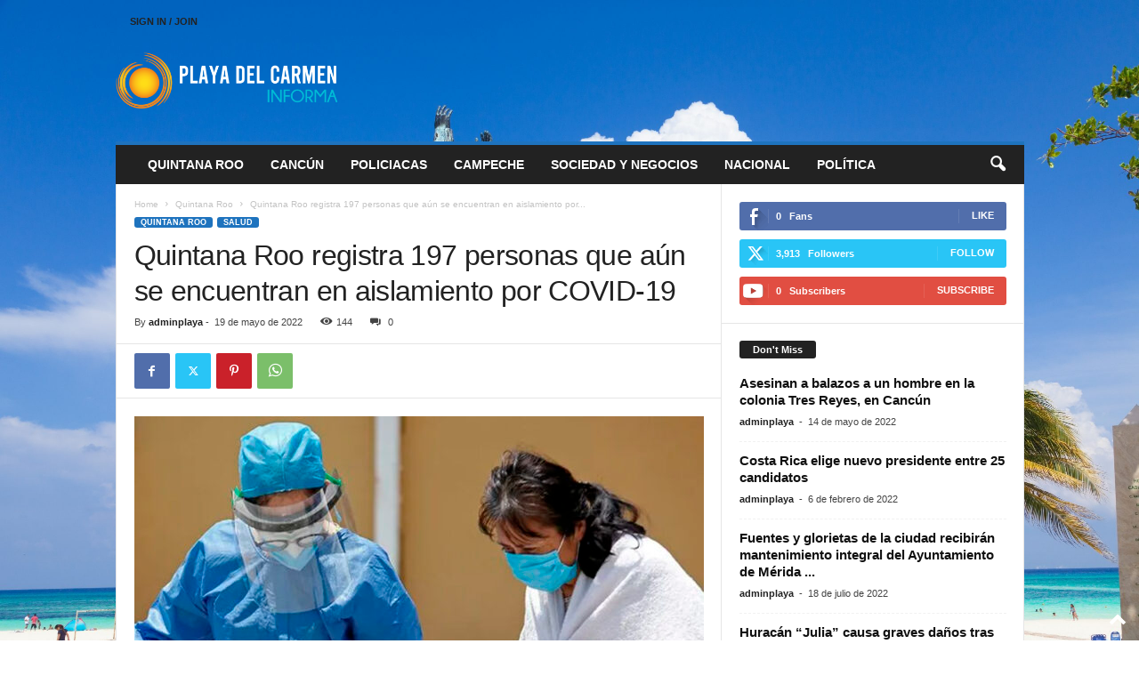

--- FILE ---
content_type: text/html; charset=UTF-8
request_url: https://playadelcarmeninforma.com/quintana-roo-registra-197-personas-que-aun-se-encuentran-en-aislamiento-por-covid-19/
body_size: 27384
content:
<!doctype html >
<!--[if IE 8]>    <html class="ie8" lang="es" prefix="og: http://ogp.me/ns# article: http://ogp.me/ns/article#"> <![endif]-->
<!--[if IE 9]>    <html class="ie9" lang="es" prefix="og: http://ogp.me/ns# article: http://ogp.me/ns/article#"> <![endif]-->
<!--[if gt IE 8]><!--> <html lang="es" prefix="og: http://ogp.me/ns# article: http://ogp.me/ns/article#"> <!--<![endif]-->
<head>
    <title>Quintana Roo registra 197 personas que aún se encuentran en aislamiento por COVID-19</title>
    <meta charset="UTF-8" />
    <meta name="viewport" content="width=device-width, initial-scale=1.0">
    <link rel="pingback" href="https://playadelcarmeninforma.com/xmlrpc.php" />
    <meta name='robots' content='index, follow, max-image-preview:large, max-snippet:-1, max-video-preview:-1' />
	<style>img:is([sizes="auto" i], [sizes^="auto," i]) { contain-intrinsic-size: 3000px 1500px }</style>
	<link rel="icon" type="image/png" href="http://playadelcarmeninforma.com/wp-content/uploads/2022/01/logo-playa-1-1024x278.png">
	<!-- This site is optimized with the Yoast SEO plugin v26.0 - https://yoast.com/wordpress/plugins/seo/ -->
	<link rel="canonical" href="https://playadelcarmeninforma.com/quintana-roo-registra-197-personas-que-aun-se-encuentran-en-aislamiento-por-covid-19/" />
	<meta name="twitter:card" content="summary_large_image" />
	<meta name="twitter:title" content="Quintana Roo registra 197 personas que aún se encuentran en aislamiento por COVID-19" />
	<meta name="twitter:description" content="En Quintana Roo se tienen registrados 92 mil 116 casos positivos de COVID-19 confirmados hasta el día de hoy, desde que comenzó la contingencia sanitaria. Otro dato preciso es que desde hace varios días el estado se mantiene en la cifra de 4 mil 381 defunciones causadas por el virus. En esta ocasión la Secretaría estatal [&hellip;]" />
	<meta name="twitter:image" content="https://playadelcarmeninforma.com/wp-content/uploads/2022/05/enfermo.jpg" />
	<meta name="twitter:label1" content="Escrito por" />
	<meta name="twitter:data1" content="adminplaya" />
	<meta name="twitter:label2" content="Tiempo de lectura" />
	<meta name="twitter:data2" content="1 minuto" />
	<script type="application/ld+json" class="yoast-schema-graph">{"@context":"https://schema.org","@graph":[{"@type":"NewsArticle","@id":"https://playadelcarmeninforma.com/quintana-roo-registra-197-personas-que-aun-se-encuentran-en-aislamiento-por-covid-19/#article","isPartOf":{"@id":"https://playadelcarmeninforma.com/quintana-roo-registra-197-personas-que-aun-se-encuentran-en-aislamiento-por-covid-19/"},"author":{"name":"adminplaya","@id":"https://playadelcarmeninforma.com/#/schema/person/87920aaec0897921532f8483a2104a76"},"headline":"Quintana Roo registra 197 personas que aún se encuentran en aislamiento por COVID-19","datePublished":"2022-05-19T16:35:54+00:00","dateModified":"2022-05-19T16:36:15+00:00","mainEntityOfPage":{"@id":"https://playadelcarmeninforma.com/quintana-roo-registra-197-personas-que-aun-se-encuentran-en-aislamiento-por-covid-19/"},"wordCount":151,"commentCount":0,"publisher":{"@id":"https://playadelcarmeninforma.com/#organization"},"image":{"@id":"https://playadelcarmeninforma.com/quintana-roo-registra-197-personas-que-aun-se-encuentran-en-aislamiento-por-covid-19/#primaryimage"},"thumbnailUrl":"https://playadelcarmeninforma.com/wp-content/uploads/2022/05/enfermo.jpg","keywords":["aislamiento","COVID-19","Quintana Roo"],"articleSection":["Quintana Roo","Salud"],"inLanguage":"es","potentialAction":[{"@type":"CommentAction","name":"Comment","target":["https://playadelcarmeninforma.com/quintana-roo-registra-197-personas-que-aun-se-encuentran-en-aislamiento-por-covid-19/#respond"]}]},{"@type":"WebPage","@id":"https://playadelcarmeninforma.com/quintana-roo-registra-197-personas-que-aun-se-encuentran-en-aislamiento-por-covid-19/","url":"https://playadelcarmeninforma.com/quintana-roo-registra-197-personas-que-aun-se-encuentran-en-aislamiento-por-covid-19/","name":"Quintana Roo registra 197 personas que aún se encuentran en aislamiento por COVID-19","isPartOf":{"@id":"https://playadelcarmeninforma.com/#website"},"primaryImageOfPage":{"@id":"https://playadelcarmeninforma.com/quintana-roo-registra-197-personas-que-aun-se-encuentran-en-aislamiento-por-covid-19/#primaryimage"},"image":{"@id":"https://playadelcarmeninforma.com/quintana-roo-registra-197-personas-que-aun-se-encuentran-en-aislamiento-por-covid-19/#primaryimage"},"thumbnailUrl":"https://playadelcarmeninforma.com/wp-content/uploads/2022/05/enfermo.jpg","datePublished":"2022-05-19T16:35:54+00:00","dateModified":"2022-05-19T16:36:15+00:00","breadcrumb":{"@id":"https://playadelcarmeninforma.com/quintana-roo-registra-197-personas-que-aun-se-encuentran-en-aislamiento-por-covid-19/#breadcrumb"},"inLanguage":"es","potentialAction":[{"@type":"ReadAction","target":["https://playadelcarmeninforma.com/quintana-roo-registra-197-personas-que-aun-se-encuentran-en-aislamiento-por-covid-19/"]}]},{"@type":"ImageObject","inLanguage":"es","@id":"https://playadelcarmeninforma.com/quintana-roo-registra-197-personas-que-aun-se-encuentran-en-aislamiento-por-covid-19/#primaryimage","url":"https://playadelcarmeninforma.com/wp-content/uploads/2022/05/enfermo.jpg","contentUrl":"https://playadelcarmeninforma.com/wp-content/uploads/2022/05/enfermo.jpg","width":800,"height":530},{"@type":"BreadcrumbList","@id":"https://playadelcarmeninforma.com/quintana-roo-registra-197-personas-que-aun-se-encuentran-en-aislamiento-por-covid-19/#breadcrumb","itemListElement":[{"@type":"ListItem","position":1,"name":"Inicio","item":"https://playadelcarmeninforma.com/"},{"@type":"ListItem","position":2,"name":"Quintana Roo registra 197 personas que aún se encuentran en aislamiento por COVID-19"}]},{"@type":"WebSite","@id":"https://playadelcarmeninforma.com/#website","url":"https://playadelcarmeninforma.com/","name":"Playa del Carmen Informa","description":"Noticias de Playa del Carmen Quintana Roo","publisher":{"@id":"https://playadelcarmeninforma.com/#organization"},"potentialAction":[{"@type":"SearchAction","target":{"@type":"EntryPoint","urlTemplate":"https://playadelcarmeninforma.com/?s={search_term_string}"},"query-input":{"@type":"PropertyValueSpecification","valueRequired":true,"valueName":"search_term_string"}}],"inLanguage":"es"},{"@type":"Organization","@id":"https://playadelcarmeninforma.com/#organization","name":"Playa del Carmen Informa","alternateName":"Playa del Carmen Informa","url":"https://playadelcarmeninforma.com/","logo":{"@type":"ImageObject","inLanguage":"es","@id":"https://playadelcarmeninforma.com/#/schema/logo/image/","url":"https://playadelcarmeninforma.com/wp-content/uploads/2022/01/logo-playa-1.png","contentUrl":"https://playadelcarmeninforma.com/wp-content/uploads/2022/01/logo-playa-1.png","width":1341,"height":364,"caption":"Playa del Carmen Informa"},"image":{"@id":"https://playadelcarmeninforma.com/#/schema/logo/image/"},"sameAs":["https://www.facebook.com/PlayadelCarmenInforma/"]},{"@type":"Person","@id":"https://playadelcarmeninforma.com/#/schema/person/87920aaec0897921532f8483a2104a76","name":"adminplaya","image":{"@type":"ImageObject","inLanguage":"es","@id":"https://playadelcarmeninforma.com/#/schema/person/image/","url":"https://secure.gravatar.com/avatar/b5387b1dd9b978322ae1d89903a793ab8a54e29b04965b34294cca59cb3820a0?s=96&d=mm&r=g","contentUrl":"https://secure.gravatar.com/avatar/b5387b1dd9b978322ae1d89903a793ab8a54e29b04965b34294cca59cb3820a0?s=96&d=mm&r=g","caption":"adminplaya"},"sameAs":["http://playadelcarmeninforma.com"],"url":"https://playadelcarmeninforma.com/author/adminplaya/"}]}</script>
	<!-- / Yoast SEO plugin. -->


<link rel='dns-prefetch' href='//www.googletagmanager.com' />
<link rel="alternate" type="application/rss+xml" title="Playa del Carmen Informa &raquo; Feed" href="https://playadelcarmeninforma.com/feed/" />
<link rel="alternate" type="application/rss+xml" title="Playa del Carmen Informa &raquo; RSS de los comentarios" href="https://playadelcarmeninforma.com/comments/feed/" />
<link rel="alternate" type="application/rss+xml" title="Playa del Carmen Informa &raquo; Quintana Roo registra 197 personas que aún se encuentran en aislamiento por COVID-19 RSS de los comentarios" href="https://playadelcarmeninforma.com/quintana-roo-registra-197-personas-que-aun-se-encuentran-en-aislamiento-por-covid-19/feed/" />
<script type="text/javascript">
/* <![CDATA[ */
window._wpemojiSettings = {"baseUrl":"https:\/\/s.w.org\/images\/core\/emoji\/16.0.1\/72x72\/","ext":".png","svgUrl":"https:\/\/s.w.org\/images\/core\/emoji\/16.0.1\/svg\/","svgExt":".svg","source":{"concatemoji":"https:\/\/playadelcarmeninforma.com\/wp-includes\/js\/wp-emoji-release.min.js?ver=6.8.3"}};
/*! This file is auto-generated */
!function(s,n){var o,i,e;function c(e){try{var t={supportTests:e,timestamp:(new Date).valueOf()};sessionStorage.setItem(o,JSON.stringify(t))}catch(e){}}function p(e,t,n){e.clearRect(0,0,e.canvas.width,e.canvas.height),e.fillText(t,0,0);var t=new Uint32Array(e.getImageData(0,0,e.canvas.width,e.canvas.height).data),a=(e.clearRect(0,0,e.canvas.width,e.canvas.height),e.fillText(n,0,0),new Uint32Array(e.getImageData(0,0,e.canvas.width,e.canvas.height).data));return t.every(function(e,t){return e===a[t]})}function u(e,t){e.clearRect(0,0,e.canvas.width,e.canvas.height),e.fillText(t,0,0);for(var n=e.getImageData(16,16,1,1),a=0;a<n.data.length;a++)if(0!==n.data[a])return!1;return!0}function f(e,t,n,a){switch(t){case"flag":return n(e,"\ud83c\udff3\ufe0f\u200d\u26a7\ufe0f","\ud83c\udff3\ufe0f\u200b\u26a7\ufe0f")?!1:!n(e,"\ud83c\udde8\ud83c\uddf6","\ud83c\udde8\u200b\ud83c\uddf6")&&!n(e,"\ud83c\udff4\udb40\udc67\udb40\udc62\udb40\udc65\udb40\udc6e\udb40\udc67\udb40\udc7f","\ud83c\udff4\u200b\udb40\udc67\u200b\udb40\udc62\u200b\udb40\udc65\u200b\udb40\udc6e\u200b\udb40\udc67\u200b\udb40\udc7f");case"emoji":return!a(e,"\ud83e\udedf")}return!1}function g(e,t,n,a){var r="undefined"!=typeof WorkerGlobalScope&&self instanceof WorkerGlobalScope?new OffscreenCanvas(300,150):s.createElement("canvas"),o=r.getContext("2d",{willReadFrequently:!0}),i=(o.textBaseline="top",o.font="600 32px Arial",{});return e.forEach(function(e){i[e]=t(o,e,n,a)}),i}function t(e){var t=s.createElement("script");t.src=e,t.defer=!0,s.head.appendChild(t)}"undefined"!=typeof Promise&&(o="wpEmojiSettingsSupports",i=["flag","emoji"],n.supports={everything:!0,everythingExceptFlag:!0},e=new Promise(function(e){s.addEventListener("DOMContentLoaded",e,{once:!0})}),new Promise(function(t){var n=function(){try{var e=JSON.parse(sessionStorage.getItem(o));if("object"==typeof e&&"number"==typeof e.timestamp&&(new Date).valueOf()<e.timestamp+604800&&"object"==typeof e.supportTests)return e.supportTests}catch(e){}return null}();if(!n){if("undefined"!=typeof Worker&&"undefined"!=typeof OffscreenCanvas&&"undefined"!=typeof URL&&URL.createObjectURL&&"undefined"!=typeof Blob)try{var e="postMessage("+g.toString()+"("+[JSON.stringify(i),f.toString(),p.toString(),u.toString()].join(",")+"));",a=new Blob([e],{type:"text/javascript"}),r=new Worker(URL.createObjectURL(a),{name:"wpTestEmojiSupports"});return void(r.onmessage=function(e){c(n=e.data),r.terminate(),t(n)})}catch(e){}c(n=g(i,f,p,u))}t(n)}).then(function(e){for(var t in e)n.supports[t]=e[t],n.supports.everything=n.supports.everything&&n.supports[t],"flag"!==t&&(n.supports.everythingExceptFlag=n.supports.everythingExceptFlag&&n.supports[t]);n.supports.everythingExceptFlag=n.supports.everythingExceptFlag&&!n.supports.flag,n.DOMReady=!1,n.readyCallback=function(){n.DOMReady=!0}}).then(function(){return e}).then(function(){var e;n.supports.everything||(n.readyCallback(),(e=n.source||{}).concatemoji?t(e.concatemoji):e.wpemoji&&e.twemoji&&(t(e.twemoji),t(e.wpemoji)))}))}((window,document),window._wpemojiSettings);
/* ]]> */
</script>

<style id='wp-emoji-styles-inline-css' type='text/css'>

	img.wp-smiley, img.emoji {
		display: inline !important;
		border: none !important;
		box-shadow: none !important;
		height: 1em !important;
		width: 1em !important;
		margin: 0 0.07em !important;
		vertical-align: -0.1em !important;
		background: none !important;
		padding: 0 !important;
	}
</style>
<link rel='stylesheet' id='wp-block-library-css' href='https://playadelcarmeninforma.com/wp-includes/css/dist/block-library/style.min.css?ver=6.8.3' type='text/css' media='all' />
<style id='classic-theme-styles-inline-css' type='text/css'>
/*! This file is auto-generated */
.wp-block-button__link{color:#fff;background-color:#32373c;border-radius:9999px;box-shadow:none;text-decoration:none;padding:calc(.667em + 2px) calc(1.333em + 2px);font-size:1.125em}.wp-block-file__button{background:#32373c;color:#fff;text-decoration:none}
</style>
<style id='global-styles-inline-css' type='text/css'>
:root{--wp--preset--aspect-ratio--square: 1;--wp--preset--aspect-ratio--4-3: 4/3;--wp--preset--aspect-ratio--3-4: 3/4;--wp--preset--aspect-ratio--3-2: 3/2;--wp--preset--aspect-ratio--2-3: 2/3;--wp--preset--aspect-ratio--16-9: 16/9;--wp--preset--aspect-ratio--9-16: 9/16;--wp--preset--color--black: #000000;--wp--preset--color--cyan-bluish-gray: #abb8c3;--wp--preset--color--white: #ffffff;--wp--preset--color--pale-pink: #f78da7;--wp--preset--color--vivid-red: #cf2e2e;--wp--preset--color--luminous-vivid-orange: #ff6900;--wp--preset--color--luminous-vivid-amber: #fcb900;--wp--preset--color--light-green-cyan: #7bdcb5;--wp--preset--color--vivid-green-cyan: #00d084;--wp--preset--color--pale-cyan-blue: #8ed1fc;--wp--preset--color--vivid-cyan-blue: #0693e3;--wp--preset--color--vivid-purple: #9b51e0;--wp--preset--gradient--vivid-cyan-blue-to-vivid-purple: linear-gradient(135deg,rgba(6,147,227,1) 0%,rgb(155,81,224) 100%);--wp--preset--gradient--light-green-cyan-to-vivid-green-cyan: linear-gradient(135deg,rgb(122,220,180) 0%,rgb(0,208,130) 100%);--wp--preset--gradient--luminous-vivid-amber-to-luminous-vivid-orange: linear-gradient(135deg,rgba(252,185,0,1) 0%,rgba(255,105,0,1) 100%);--wp--preset--gradient--luminous-vivid-orange-to-vivid-red: linear-gradient(135deg,rgba(255,105,0,1) 0%,rgb(207,46,46) 100%);--wp--preset--gradient--very-light-gray-to-cyan-bluish-gray: linear-gradient(135deg,rgb(238,238,238) 0%,rgb(169,184,195) 100%);--wp--preset--gradient--cool-to-warm-spectrum: linear-gradient(135deg,rgb(74,234,220) 0%,rgb(151,120,209) 20%,rgb(207,42,186) 40%,rgb(238,44,130) 60%,rgb(251,105,98) 80%,rgb(254,248,76) 100%);--wp--preset--gradient--blush-light-purple: linear-gradient(135deg,rgb(255,206,236) 0%,rgb(152,150,240) 100%);--wp--preset--gradient--blush-bordeaux: linear-gradient(135deg,rgb(254,205,165) 0%,rgb(254,45,45) 50%,rgb(107,0,62) 100%);--wp--preset--gradient--luminous-dusk: linear-gradient(135deg,rgb(255,203,112) 0%,rgb(199,81,192) 50%,rgb(65,88,208) 100%);--wp--preset--gradient--pale-ocean: linear-gradient(135deg,rgb(255,245,203) 0%,rgb(182,227,212) 50%,rgb(51,167,181) 100%);--wp--preset--gradient--electric-grass: linear-gradient(135deg,rgb(202,248,128) 0%,rgb(113,206,126) 100%);--wp--preset--gradient--midnight: linear-gradient(135deg,rgb(2,3,129) 0%,rgb(40,116,252) 100%);--wp--preset--font-size--small: 10px;--wp--preset--font-size--medium: 20px;--wp--preset--font-size--large: 30px;--wp--preset--font-size--x-large: 42px;--wp--preset--font-size--regular: 14px;--wp--preset--font-size--larger: 48px;--wp--preset--spacing--20: 0.44rem;--wp--preset--spacing--30: 0.67rem;--wp--preset--spacing--40: 1rem;--wp--preset--spacing--50: 1.5rem;--wp--preset--spacing--60: 2.25rem;--wp--preset--spacing--70: 3.38rem;--wp--preset--spacing--80: 5.06rem;--wp--preset--shadow--natural: 6px 6px 9px rgba(0, 0, 0, 0.2);--wp--preset--shadow--deep: 12px 12px 50px rgba(0, 0, 0, 0.4);--wp--preset--shadow--sharp: 6px 6px 0px rgba(0, 0, 0, 0.2);--wp--preset--shadow--outlined: 6px 6px 0px -3px rgba(255, 255, 255, 1), 6px 6px rgba(0, 0, 0, 1);--wp--preset--shadow--crisp: 6px 6px 0px rgba(0, 0, 0, 1);}:where(.is-layout-flex){gap: 0.5em;}:where(.is-layout-grid){gap: 0.5em;}body .is-layout-flex{display: flex;}.is-layout-flex{flex-wrap: wrap;align-items: center;}.is-layout-flex > :is(*, div){margin: 0;}body .is-layout-grid{display: grid;}.is-layout-grid > :is(*, div){margin: 0;}:where(.wp-block-columns.is-layout-flex){gap: 2em;}:where(.wp-block-columns.is-layout-grid){gap: 2em;}:where(.wp-block-post-template.is-layout-flex){gap: 1.25em;}:where(.wp-block-post-template.is-layout-grid){gap: 1.25em;}.has-black-color{color: var(--wp--preset--color--black) !important;}.has-cyan-bluish-gray-color{color: var(--wp--preset--color--cyan-bluish-gray) !important;}.has-white-color{color: var(--wp--preset--color--white) !important;}.has-pale-pink-color{color: var(--wp--preset--color--pale-pink) !important;}.has-vivid-red-color{color: var(--wp--preset--color--vivid-red) !important;}.has-luminous-vivid-orange-color{color: var(--wp--preset--color--luminous-vivid-orange) !important;}.has-luminous-vivid-amber-color{color: var(--wp--preset--color--luminous-vivid-amber) !important;}.has-light-green-cyan-color{color: var(--wp--preset--color--light-green-cyan) !important;}.has-vivid-green-cyan-color{color: var(--wp--preset--color--vivid-green-cyan) !important;}.has-pale-cyan-blue-color{color: var(--wp--preset--color--pale-cyan-blue) !important;}.has-vivid-cyan-blue-color{color: var(--wp--preset--color--vivid-cyan-blue) !important;}.has-vivid-purple-color{color: var(--wp--preset--color--vivid-purple) !important;}.has-black-background-color{background-color: var(--wp--preset--color--black) !important;}.has-cyan-bluish-gray-background-color{background-color: var(--wp--preset--color--cyan-bluish-gray) !important;}.has-white-background-color{background-color: var(--wp--preset--color--white) !important;}.has-pale-pink-background-color{background-color: var(--wp--preset--color--pale-pink) !important;}.has-vivid-red-background-color{background-color: var(--wp--preset--color--vivid-red) !important;}.has-luminous-vivid-orange-background-color{background-color: var(--wp--preset--color--luminous-vivid-orange) !important;}.has-luminous-vivid-amber-background-color{background-color: var(--wp--preset--color--luminous-vivid-amber) !important;}.has-light-green-cyan-background-color{background-color: var(--wp--preset--color--light-green-cyan) !important;}.has-vivid-green-cyan-background-color{background-color: var(--wp--preset--color--vivid-green-cyan) !important;}.has-pale-cyan-blue-background-color{background-color: var(--wp--preset--color--pale-cyan-blue) !important;}.has-vivid-cyan-blue-background-color{background-color: var(--wp--preset--color--vivid-cyan-blue) !important;}.has-vivid-purple-background-color{background-color: var(--wp--preset--color--vivid-purple) !important;}.has-black-border-color{border-color: var(--wp--preset--color--black) !important;}.has-cyan-bluish-gray-border-color{border-color: var(--wp--preset--color--cyan-bluish-gray) !important;}.has-white-border-color{border-color: var(--wp--preset--color--white) !important;}.has-pale-pink-border-color{border-color: var(--wp--preset--color--pale-pink) !important;}.has-vivid-red-border-color{border-color: var(--wp--preset--color--vivid-red) !important;}.has-luminous-vivid-orange-border-color{border-color: var(--wp--preset--color--luminous-vivid-orange) !important;}.has-luminous-vivid-amber-border-color{border-color: var(--wp--preset--color--luminous-vivid-amber) !important;}.has-light-green-cyan-border-color{border-color: var(--wp--preset--color--light-green-cyan) !important;}.has-vivid-green-cyan-border-color{border-color: var(--wp--preset--color--vivid-green-cyan) !important;}.has-pale-cyan-blue-border-color{border-color: var(--wp--preset--color--pale-cyan-blue) !important;}.has-vivid-cyan-blue-border-color{border-color: var(--wp--preset--color--vivid-cyan-blue) !important;}.has-vivid-purple-border-color{border-color: var(--wp--preset--color--vivid-purple) !important;}.has-vivid-cyan-blue-to-vivid-purple-gradient-background{background: var(--wp--preset--gradient--vivid-cyan-blue-to-vivid-purple) !important;}.has-light-green-cyan-to-vivid-green-cyan-gradient-background{background: var(--wp--preset--gradient--light-green-cyan-to-vivid-green-cyan) !important;}.has-luminous-vivid-amber-to-luminous-vivid-orange-gradient-background{background: var(--wp--preset--gradient--luminous-vivid-amber-to-luminous-vivid-orange) !important;}.has-luminous-vivid-orange-to-vivid-red-gradient-background{background: var(--wp--preset--gradient--luminous-vivid-orange-to-vivid-red) !important;}.has-very-light-gray-to-cyan-bluish-gray-gradient-background{background: var(--wp--preset--gradient--very-light-gray-to-cyan-bluish-gray) !important;}.has-cool-to-warm-spectrum-gradient-background{background: var(--wp--preset--gradient--cool-to-warm-spectrum) !important;}.has-blush-light-purple-gradient-background{background: var(--wp--preset--gradient--blush-light-purple) !important;}.has-blush-bordeaux-gradient-background{background: var(--wp--preset--gradient--blush-bordeaux) !important;}.has-luminous-dusk-gradient-background{background: var(--wp--preset--gradient--luminous-dusk) !important;}.has-pale-ocean-gradient-background{background: var(--wp--preset--gradient--pale-ocean) !important;}.has-electric-grass-gradient-background{background: var(--wp--preset--gradient--electric-grass) !important;}.has-midnight-gradient-background{background: var(--wp--preset--gradient--midnight) !important;}.has-small-font-size{font-size: var(--wp--preset--font-size--small) !important;}.has-medium-font-size{font-size: var(--wp--preset--font-size--medium) !important;}.has-large-font-size{font-size: var(--wp--preset--font-size--large) !important;}.has-x-large-font-size{font-size: var(--wp--preset--font-size--x-large) !important;}
:where(.wp-block-post-template.is-layout-flex){gap: 1.25em;}:where(.wp-block-post-template.is-layout-grid){gap: 1.25em;}
:where(.wp-block-columns.is-layout-flex){gap: 2em;}:where(.wp-block-columns.is-layout-grid){gap: 2em;}
:root :where(.wp-block-pullquote){font-size: 1.5em;line-height: 1.6;}
</style>
<link rel='stylesheet' id='td-plugin-newsletter-css' href='https://playadelcarmeninforma.com/wp-content/plugins/td-newsletter/style.css?ver=5.4.3.3' type='text/css' media='all' />
<link rel='stylesheet' id='td-theme-css' href='https://playadelcarmeninforma.com/wp-content/themes/Newsmag/style.css?ver=5.4.3.3' type='text/css' media='all' />
<style id='td-theme-inline-css' type='text/css'>
    
        /* custom css - generated by TagDiv Composer */
        @media (max-width: 767px) {
            .td-header-desktop-wrap {
                display: none;
            }
        }
        @media (min-width: 767px) {
            .td-header-mobile-wrap {
                display: none;
            }
        }
    
	
</style>
<link rel='stylesheet' id='td-legacy-framework-front-style-css' href='https://playadelcarmeninforma.com/wp-content/plugins/td-composer/legacy/Newsmag/assets/css/td_legacy_main.css?ver=e5fcc38395b0030bac3ad179898970d6xzx' type='text/css' media='all' />
<link rel='stylesheet' id='td-theme-demo-style-css' href='https://playadelcarmeninforma.com/wp-content/plugins/td-composer/legacy/Newsmag/includes/demos/travel/demo_style.css?ver=5.4.3.3' type='text/css' media='all' />
<script type="text/javascript" src="https://playadelcarmeninforma.com/wp-includes/js/jquery/jquery.min.js?ver=3.7.1" id="jquery-core-js"></script>
<script type="text/javascript" src="https://playadelcarmeninforma.com/wp-includes/js/jquery/jquery-migrate.min.js?ver=3.4.1" id="jquery-migrate-js"></script>

<!-- Google tag (gtag.js) snippet added by Site Kit -->
<!-- Fragmento de código de Google Analytics añadido por Site Kit -->
<script type="text/javascript" src="https://www.googletagmanager.com/gtag/js?id=GT-KDDTXJJ" id="google_gtagjs-js" async></script>
<script type="text/javascript" id="google_gtagjs-js-after">
/* <![CDATA[ */
window.dataLayer = window.dataLayer || [];function gtag(){dataLayer.push(arguments);}
gtag("set","linker",{"domains":["playadelcarmeninforma.com"]});
gtag("js", new Date());
gtag("set", "developer_id.dZTNiMT", true);
gtag("config", "GT-KDDTXJJ");
/* ]]> */
</script>
<link rel="https://api.w.org/" href="https://playadelcarmeninforma.com/wp-json/" /><link rel="alternate" title="JSON" type="application/json" href="https://playadelcarmeninforma.com/wp-json/wp/v2/posts/4982" /><link rel="EditURI" type="application/rsd+xml" title="RSD" href="https://playadelcarmeninforma.com/xmlrpc.php?rsd" />
<meta name="generator" content="WordPress 6.8.3" />
<link rel='shortlink' href='https://playadelcarmeninforma.com/?p=4982' />
<link rel="alternate" title="oEmbed (JSON)" type="application/json+oembed" href="https://playadelcarmeninforma.com/wp-json/oembed/1.0/embed?url=https%3A%2F%2Fplayadelcarmeninforma.com%2Fquintana-roo-registra-197-personas-que-aun-se-encuentran-en-aislamiento-por-covid-19%2F" />
<link rel="alternate" title="oEmbed (XML)" type="text/xml+oembed" href="https://playadelcarmeninforma.com/wp-json/oembed/1.0/embed?url=https%3A%2F%2Fplayadelcarmeninforma.com%2Fquintana-roo-registra-197-personas-que-aun-se-encuentran-en-aislamiento-por-covid-19%2F&#038;format=xml" />
<meta name="generator" content="Site Kit by Google 1.162.1" /><meta property="og:title" name="og:title" content="Quintana Roo registra 197 personas que aún se encuentran en aislamiento por COVID-19" />
<meta property="og:type" name="og:type" content="article" />
<meta property="og:image" name="og:image" content="https://playadelcarmeninforma.com/wp-content/uploads/2022/05/enfermo.jpg" />
<meta property="og:url" name="og:url" content="https://playadelcarmeninforma.com/quintana-roo-registra-197-personas-que-aun-se-encuentran-en-aislamiento-por-covid-19/" />
<meta property="og:description" name="og:description" content="En Quintana Roo se tienen registrados 92 mil 116 casos positivos de COVID-19 confirmados hasta el día de hoy, desde que comenzó la contingencia sanitaria. Otro dato preciso es que desde hace varios días el estado se mantiene en la cifra de 4 mil 381 defunciones causadas por el virus. En esta ocasión la Secretaría estatal [...]" />
<meta property="og:locale" name="og:locale" content="es_MX" />
<meta property="og:site_name" name="og:site_name" content="Playa del Carmen Informa" />
<meta property="twitter:card" name="twitter:card" content="summary_large_image" />
<meta property="article:tag" name="article:tag" content="aislamiento" />
<meta property="article:tag" name="article:tag" content="COVID-19" />
<meta property="article:tag" name="article:tag" content="Quintana Roo" />
<meta property="article:section" name="article:section" content="Quintana Roo" />
<meta property="article:published_time" name="article:published_time" content="2022-05-19T10:35:54-05:00" />
<meta property="article:modified_time" name="article:modified_time" content="2022-05-19T11:36:15-05:00" />
<meta property="article:author" name="article:author" content="https://playadelcarmeninforma.com/author/adminplaya/" />

<!-- JS generated by theme -->

<script type="text/javascript" id="td-generated-header-js">
    
    

	    var tdBlocksArray = []; //here we store all the items for the current page

	    // td_block class - each ajax block uses a object of this class for requests
	    function tdBlock() {
		    this.id = '';
		    this.block_type = 1; //block type id (1-234 etc)
		    this.atts = '';
		    this.td_column_number = '';
		    this.td_current_page = 1; //
		    this.post_count = 0; //from wp
		    this.found_posts = 0; //from wp
		    this.max_num_pages = 0; //from wp
		    this.td_filter_value = ''; //current live filter value
		    this.is_ajax_running = false;
		    this.td_user_action = ''; // load more or infinite loader (used by the animation)
		    this.header_color = '';
		    this.ajax_pagination_infinite_stop = ''; //show load more at page x
	    }

        // td_js_generator - mini detector
        ( function () {
            var htmlTag = document.getElementsByTagName("html")[0];

	        if ( navigator.userAgent.indexOf("MSIE 10.0") > -1 ) {
                htmlTag.className += ' ie10';
            }

            if ( !!navigator.userAgent.match(/Trident.*rv\:11\./) ) {
                htmlTag.className += ' ie11';
            }

	        if ( navigator.userAgent.indexOf("Edge") > -1 ) {
                htmlTag.className += ' ieEdge';
            }

            if ( /(iPad|iPhone|iPod)/g.test(navigator.userAgent) ) {
                htmlTag.className += ' td-md-is-ios';
            }

            var user_agent = navigator.userAgent.toLowerCase();
            if ( user_agent.indexOf("android") > -1 ) {
                htmlTag.className += ' td-md-is-android';
            }

            if ( -1 !== navigator.userAgent.indexOf('Mac OS X')  ) {
                htmlTag.className += ' td-md-is-os-x';
            }

            if ( /chrom(e|ium)/.test(navigator.userAgent.toLowerCase()) ) {
               htmlTag.className += ' td-md-is-chrome';
            }

            if ( -1 !== navigator.userAgent.indexOf('Firefox') ) {
                htmlTag.className += ' td-md-is-firefox';
            }

            if ( -1 !== navigator.userAgent.indexOf('Safari') && -1 === navigator.userAgent.indexOf('Chrome') ) {
                htmlTag.className += ' td-md-is-safari';
            }

            if( -1 !== navigator.userAgent.indexOf('IEMobile') ){
                htmlTag.className += ' td-md-is-iemobile';
            }

        })();

        var tdLocalCache = {};

        ( function () {
            "use strict";

            tdLocalCache = {
                data: {},
                remove: function (resource_id) {
                    delete tdLocalCache.data[resource_id];
                },
                exist: function (resource_id) {
                    return tdLocalCache.data.hasOwnProperty(resource_id) && tdLocalCache.data[resource_id] !== null;
                },
                get: function (resource_id) {
                    return tdLocalCache.data[resource_id];
                },
                set: function (resource_id, cachedData) {
                    tdLocalCache.remove(resource_id);
                    tdLocalCache.data[resource_id] = cachedData;
                }
            };
        })();

    
    
var td_viewport_interval_list=[{"limitBottom":767,"sidebarWidth":251},{"limitBottom":1023,"sidebarWidth":339}];
var td_animation_stack_effect="type0";
var tds_animation_stack=true;
var td_animation_stack_specific_selectors=".entry-thumb, img, .td-lazy-img";
var td_animation_stack_general_selectors=".td-animation-stack img, .td-animation-stack .entry-thumb, .post img, .td-animation-stack .td-lazy-img";
var tdc_is_installed="yes";
var td_ajax_url="https:\/\/playadelcarmeninforma.com\/wp-admin\/admin-ajax.php?td_theme_name=Newsmag&v=5.4.3.3";
var td_get_template_directory_uri="https:\/\/playadelcarmeninforma.com\/wp-content\/plugins\/td-composer\/legacy\/common";
var tds_snap_menu="";
var tds_logo_on_sticky="";
var tds_header_style="";
var td_please_wait="Please wait...";
var td_email_user_pass_incorrect="User or password incorrect!";
var td_email_user_incorrect="Email or username incorrect!";
var td_email_incorrect="Email incorrect!";
var td_user_incorrect="Username incorrect!";
var td_email_user_empty="Email or username empty!";
var td_pass_empty="Pass empty!";
var td_pass_pattern_incorrect="Invalid Pass Pattern!";
var td_retype_pass_incorrect="Retyped Pass incorrect!";
var tds_more_articles_on_post_enable="";
var tds_more_articles_on_post_time_to_wait="";
var tds_more_articles_on_post_pages_distance_from_top=0;
var tds_captcha="";
var tds_theme_color_site_wide="#1e73be";
var tds_smart_sidebar="";
var tdThemeName="Newsmag";
var tdThemeNameWl="Newsmag";
var td_magnific_popup_translation_tPrev="Previous (Left arrow key)";
var td_magnific_popup_translation_tNext="Next (Right arrow key)";
var td_magnific_popup_translation_tCounter="%curr% of %total%";
var td_magnific_popup_translation_ajax_tError="The content from %url% could not be loaded.";
var td_magnific_popup_translation_image_tError="The image #%curr% could not be loaded.";
var tdBlockNonce="749d6e5c4e";
var tdMobileMenu="enabled";
var tdMobileSearch="enabled";
var tdDateNamesI18n={"month_names":["enero","febrero","marzo","abril","mayo","junio","julio","agosto","septiembre","octubre","noviembre","diciembre"],"month_names_short":["Ene","Feb","Mar","Abr","May","Jun","Jul","Ago","Sep","Oct","Nov","Dic"],"day_names":["domingo","lunes","martes","mi\u00e9rcoles","jueves","viernes","s\u00e1bado"],"day_names_short":["dom","lun","mar","mi\u00e9","jue","vie","s\u00e1b"]};
var td_deploy_mode="deploy";
var td_ad_background_click_link="";
var td_ad_background_click_target="";
</script>


<!-- Header style compiled by theme -->

<style>
/* custom css - generated by TagDiv Composer */
    

.td-header-border:before,
    .td-trending-now-title,
    .td_block_mega_menu .td_mega_menu_sub_cats .cur-sub-cat,
    .td-post-category:hover,
    .td-header-style-2 .td-header-sp-logo,
    .td-next-prev-wrap a:hover i,
    .page-nav .current,
    .widget_calendar tfoot a:hover,
    .td-footer-container .widget_search .wpb_button:hover,
    .td-scroll-up-visible,
    .dropcap,
    .td-category a,
    input[type="submit"]:hover,
    .td-post-small-box a:hover,
    .td-404-sub-sub-title a:hover,
    .td-rating-bar-wrap div,
    .td_top_authors .td-active .td-author-post-count,
    .td_top_authors .td-active .td-author-comments-count,
    .td_smart_list_3 .td-sml3-top-controls i:hover,
    .td_smart_list_3 .td-sml3-bottom-controls i:hover,
    .td_wrapper_video_playlist .td_video_controls_playlist_wrapper,
    .td-read-more a:hover,
    .td-login-wrap .btn,
    .td_display_err,
    .td-header-style-6 .td-top-menu-full,
    #bbpress-forums button:hover,
    #bbpress-forums .bbp-pagination .current,
    .bbp_widget_login .button:hover,
    .header-search-wrap .td-drop-down-search .btn:hover,
    .td-post-text-content .more-link-wrap:hover a,
    #buddypress div.item-list-tabs ul li > a span,
    #buddypress div.item-list-tabs ul li > a:hover span,
    #buddypress input[type=submit]:hover,
    #buddypress a.button:hover span,
    #buddypress div.item-list-tabs ul li.selected a span,
    #buddypress div.item-list-tabs ul li.current a span,
    #buddypress input[type=submit]:focus,
    .td-grid-style-3 .td-big-grid-post .td-module-thumb a:last-child:before,
    .td-grid-style-4 .td-big-grid-post .td-module-thumb a:last-child:before,
    .td-grid-style-5 .td-big-grid-post .td-module-thumb:after,
    .td_category_template_2 .td-category-siblings .td-category a:hover,
    .td-weather-week:before,
    .td-weather-information:before,
     .td_3D_btn,
    .td_shadow_btn,
    .td_default_btn,
    .td_square_btn, 
    .td_outlined_btn:hover {
        background-color: #1e73be;
    }

    @media (max-width: 767px) {
        .td-category a.td-current-sub-category {
            background-color: #1e73be;
        }
    }

    .woocommerce .onsale,
    .woocommerce .woocommerce a.button:hover,
    .woocommerce-page .woocommerce .button:hover,
    .single-product .product .summary .cart .button:hover,
    .woocommerce .woocommerce .product a.button:hover,
    .woocommerce .product a.button:hover,
    .woocommerce .product #respond input#submit:hover,
    .woocommerce .checkout input#place_order:hover,
    .woocommerce .woocommerce.widget .button:hover,
    .woocommerce .woocommerce-message .button:hover,
    .woocommerce .woocommerce-error .button:hover,
    .woocommerce .woocommerce-info .button:hover,
    .woocommerce.widget .ui-slider .ui-slider-handle,
    .vc_btn-black:hover,
	.wpb_btn-black:hover,
	.item-list-tabs .feed:hover a,
	.td-smart-list-button:hover {
    	background-color: #1e73be;
    }

    .td-header-sp-top-menu .top-header-menu > .current-menu-item > a,
    .td-header-sp-top-menu .top-header-menu > .current-menu-ancestor > a,
    .td-header-sp-top-menu .top-header-menu > .current-category-ancestor > a,
    .td-header-sp-top-menu .top-header-menu > li > a:hover,
    .td-header-sp-top-menu .top-header-menu > .sfHover > a,
    .top-header-menu ul .current-menu-item > a,
    .top-header-menu ul .current-menu-ancestor > a,
    .top-header-menu ul .current-category-ancestor > a,
    .top-header-menu ul li > a:hover,
    .top-header-menu ul .sfHover > a,
    .sf-menu ul .td-menu-item > a:hover,
    .sf-menu ul .sfHover > a,
    .sf-menu ul .current-menu-ancestor > a,
    .sf-menu ul .current-category-ancestor > a,
    .sf-menu ul .current-menu-item > a,
    .td_module_wrap:hover .entry-title a,
    .td_mod_mega_menu:hover .entry-title a,
    .footer-email-wrap a,
    .widget a:hover,
    .td-footer-container .widget_calendar #today,
    .td-category-pulldown-filter a.td-pulldown-category-filter-link:hover,
    .td-load-more-wrap a:hover,
    .td-post-next-prev-content a:hover,
    .td-author-name a:hover,
    .td-author-url a:hover,
    .td_mod_related_posts:hover .entry-title a,
    .td-search-query,
    .header-search-wrap .td-drop-down-search .result-msg a:hover,
    .td_top_authors .td-active .td-authors-name a,
    .post blockquote p,
    .td-post-content blockquote p,
    .page blockquote p,
    .comment-list cite a:hover,
    .comment-list cite:hover,
    .comment-list .comment-reply-link:hover,
    a,
    .white-menu #td-header-menu .sf-menu > li > a:hover,
    .white-menu #td-header-menu .sf-menu > .current-menu-ancestor > a,
    .white-menu #td-header-menu .sf-menu > .current-menu-item > a,
    .td_quote_on_blocks,
    #bbpress-forums .bbp-forum-freshness a:hover,
    #bbpress-forums .bbp-topic-freshness a:hover,
    #bbpress-forums .bbp-forums-list li a:hover,
    #bbpress-forums .bbp-forum-title:hover,
    #bbpress-forums .bbp-topic-permalink:hover,
    #bbpress-forums .bbp-topic-started-by a:hover,
    #bbpress-forums .bbp-topic-started-in a:hover,
    #bbpress-forums .bbp-body .super-sticky li.bbp-topic-title .bbp-topic-permalink,
    #bbpress-forums .bbp-body .sticky li.bbp-topic-title .bbp-topic-permalink,
    #bbpress-forums #subscription-toggle a:hover,
    #bbpress-forums #favorite-toggle a:hover,
    .woocommerce-account .woocommerce-MyAccount-navigation a:hover,
    .widget_display_replies .bbp-author-name,
    .widget_display_topics .bbp-author-name,
    .archive .widget_archive .current,
    .archive .widget_archive .current a,
    .td-subcategory-header .td-category-siblings .td-subcat-dropdown a.td-current-sub-category,
    .td-subcategory-header .td-category-siblings .td-subcat-dropdown a:hover,
    .td-pulldown-filter-display-option:hover,
    .td-pulldown-filter-display-option .td-pulldown-filter-link:hover,
    .td_normal_slide .td-wrapper-pulldown-filter .td-pulldown-filter-list a:hover,
    #buddypress ul.item-list li div.item-title a:hover,
    .td_block_13 .td-pulldown-filter-list a:hover,
    .td_smart_list_8 .td-smart-list-dropdown-wrap .td-smart-list-button:hover,
    .td_smart_list_8 .td-smart-list-dropdown-wrap .td-smart-list-button:hover i,
    .td-sub-footer-container a:hover,
    .td-instagram-user a,
    .td_outlined_btn,
    body .td_block_list_menu li.current-menu-item > a,
    body .td_block_list_menu li.current-menu-ancestor > a,
    body .td_block_list_menu li.current-category-ancestor > a{
        color: #1e73be;
    }

    .td-mega-menu .wpb_content_element li a:hover,
    .td_login_tab_focus {
        color: #1e73be !important;
    }

    .td-next-prev-wrap a:hover i,
    .page-nav .current,
    .widget_tag_cloud a:hover,
    .post .td_quote_box,
    .page .td_quote_box,
    .td-login-panel-title,
    #bbpress-forums .bbp-pagination .current,
    .td_category_template_2 .td-category-siblings .td-category a:hover,
    .page-template-page-pagebuilder-latest .td-instagram-user,
     .td_outlined_btn {
        border-color: #1e73be;
    }

    .td_wrapper_video_playlist .td_video_currently_playing:after,
    .item-list-tabs .feed:hover {
        border-color: #1e73be !important;
    }


    
    .td-footer-container,
    .td-footer-container .td_module_mx3 .meta-info,
    .td-footer-container .td_module_14 .meta-info,
    .td-footer-container .td_module_mx1 .td-block14-border {
        background-color: #1e73be;
    }
    .td-footer-container .widget_calendar #today {
    	background-color: transparent;
    }

    
	.td-footer-container .block-title > span,
    .td-footer-container .block-title > a,
    .td-footer-container .widgettitle,
    .td-footer-container .widget_rss .block-title .rsswidget {
    	color: #1e73be;
    }



/* Style generated by theme for demo: travel */

.td-newsmag-travel .td-header-style-3 .sf-menu > li > a:hover,
	.td-newsmag-travel .td-header-style-3 .sf-menu > .sfHover > a,
	.td-newsmag-travel .td-header-style-3 .sf-menu > .current-menu-item > a,
	.td-newsmag-travel .td-header-style-3 .sf-menu > .current-menu-ancestor > a,
	.td-newsmag-travel .td-header-style-3 .sf-menu > .current-category-ancestor > a {
		color: #1e73be;
	}
	.td-newsmag-travel .block-title > a,
	.td-newsmag-travel .block-title > span,
	.td-newsmag-travel .td-module-comments,
	.td-newsmag-travel .td-search-form-widget .wpb_button,
	.td-newsmag-travel .td-related-title .td-cur-simple-item,
	.td-newsmag-travel .td-subcategory-header .td-category a:hover,
	.td-newsmag-travel .td-subcategory-header a.td-current-sub-category,
	.td-newsmag-travel .td-read-more a,
	.td-newsmag-travel .td-category-header .entry-title span,
	.td-newsmag-travel .td_module_15 .td-category a:hover,
	.td-newsmag-travel .td-footer-container .td-post-category {
		background-color: #1e73be;
	}
	.td-newsmag-travel .td-related-title .td-cur-simple-item {
		border-color: #1e73be;
	}
	.td-newsmag-travel .td-module-comments a:after {
		border-color: #1e73be transparent transparent transparent;
	}
</style>




<script type="application/ld+json">
    {
        "@context": "https://schema.org",
        "@type": "BreadcrumbList",
        "itemListElement": [
            {
                "@type": "ListItem",
                "position": 1,
                "item": {
                    "@type": "WebSite",
                    "@id": "https://playadelcarmeninforma.com/",
                    "name": "Home"
                }
            },
            {
                "@type": "ListItem",
                "position": 2,
                    "item": {
                    "@type": "WebPage",
                    "@id": "https://playadelcarmeninforma.com/category/quintanaroo/",
                    "name": "Quintana Roo"
                }
            }
            ,{
                "@type": "ListItem",
                "position": 3,
                    "item": {
                    "@type": "WebPage",
                    "@id": "https://playadelcarmeninforma.com/quintana-roo-registra-197-personas-que-aun-se-encuentran-en-aislamiento-por-covid-19/",
                    "name": "Quintana Roo registra 197 personas que aún se encuentran en aislamiento por..."                                
                }
            }    
        ]
    }
</script>
	<style id="tdw-css-placeholder">/* custom css - generated by TagDiv Composer */
</style></head>

<body class="wp-singular post-template-default single single-post postid-4982 single-format-standard wp-theme-Newsmag quintana-roo-registra-197-personas-que-aun-se-encuentran-en-aislamiento-por-covid-19 global-block-template-1 td-animation-stack-type0 td-boxed-layout" itemscope="itemscope" itemtype="https://schema.org/WebPage">

        <div class="td-scroll-up  td-hide-scroll-up-on-mob"  style="display:none;"><i class="td-icon-menu-up"></i></div>

    
    <div class="td-menu-background"></div>
<div id="td-mobile-nav">
    <div class="td-mobile-container">
        <!-- mobile menu top section -->
        <div class="td-menu-socials-wrap">
            <!-- socials -->
            <div class="td-menu-socials">
                            </div>
            <!-- close button -->
            <div class="td-mobile-close">
                <span><i class="td-icon-close-mobile"></i></span>
            </div>
        </div>

        <!-- login section -->
                    <div class="td-menu-login-section">
                
    <div class="td-guest-wrap">
        <div class="td-menu-login"><a id="login-link-mob">Sign in</a></div>
    </div>
            </div>
        
        <!-- menu section -->
        <div class="td-mobile-content">
            <div class="menu-principal-container"><ul id="menu-principal" class="td-mobile-main-menu"><li id="menu-item-132" class="menu-item menu-item-type-taxonomy menu-item-object-category current-post-ancestor current-menu-parent current-post-parent menu-item-first menu-item-132"><a href="https://playadelcarmeninforma.com/category/quintanaroo/">Quintana Roo</a></li>
<li id="menu-item-134" class="menu-item menu-item-type-taxonomy menu-item-object-category menu-item-134"><a href="https://playadelcarmeninforma.com/category/cancun/">Cancún</a></li>
<li id="menu-item-131" class="menu-item menu-item-type-taxonomy menu-item-object-category menu-item-131"><a href="https://playadelcarmeninforma.com/category/poli/">Policiacas</a></li>
<li id="menu-item-133" class="menu-item menu-item-type-taxonomy menu-item-object-category menu-item-133"><a href="https://playadelcarmeninforma.com/category/campeche/">Campeche</a></li>
<li id="menu-item-135" class="menu-item menu-item-type-taxonomy menu-item-object-category menu-item-135"><a href="https://playadelcarmeninforma.com/category/sociedad/">Sociedad y Negocios</a></li>
<li id="menu-item-136" class="menu-item menu-item-type-taxonomy menu-item-object-category menu-item-136"><a href="https://playadelcarmeninforma.com/category/pais/">Nacional</a></li>
<li id="menu-item-137" class="menu-item menu-item-type-taxonomy menu-item-object-category menu-item-137"><a href="https://playadelcarmeninforma.com/category/politica/">Política</a></li>
</ul></div>        </div>
    </div>

    <!-- register/login section -->
            <div id="login-form-mobile" class="td-register-section">
            
            <div id="td-login-mob" class="td-login-animation td-login-hide-mob">
            	<!-- close button -->
	            <div class="td-login-close">
	                <span class="td-back-button"><i class="td-icon-read-down"></i></span>
	                <div class="td-login-title">Sign in</div>
	                <!-- close button -->
		            <div class="td-mobile-close">
		                <span><i class="td-icon-close-mobile"></i></span>
		            </div>
	            </div>
	            <form class="td-login-form-wrap" action="#" method="post">
	                <div class="td-login-panel-title"><span>Welcome!</span>Log into your account</div>
	                <div class="td_display_err"></div>
	                <div class="td-login-inputs"><input class="td-login-input" autocomplete="username" type="text" name="login_email" id="login_email-mob" value="" required><label for="login_email-mob">your username</label></div>
	                <div class="td-login-inputs"><input class="td-login-input" autocomplete="current-password" type="password" name="login_pass" id="login_pass-mob" value="" required><label for="login_pass-mob">your password</label></div>
	                <input type="button" name="login_button" id="login_button-mob" class="td-login-button" value="LOG IN">
	                
					
	                <div class="td-login-info-text"><a href="#" id="forgot-pass-link-mob">Forgot your password?</a></div>
	                
	                
                </form>
            </div>

            

            <div id="td-forgot-pass-mob" class="td-login-animation td-login-hide-mob">
                <!-- close button -->
	            <div class="td-forgot-pass-close">
	                <a href="#" aria-label="Back" class="td-back-button"><i class="td-icon-read-down"></i></a>
	                <div class="td-login-title">Password recovery</div>
	            </div>
	            <div class="td-login-form-wrap">
	                <div class="td-login-panel-title">Recover your password</div>
	                <div class="td_display_err"></div>
	                <div class="td-login-inputs"><input class="td-login-input" type="text" name="forgot_email" id="forgot_email-mob" value="" required><label for="forgot_email-mob">your email</label></div>
	                <input type="button" name="forgot_button" id="forgot_button-mob" class="td-login-button" value="Send My Pass">
                </div>
            </div>
        </div>
    </div>    <div class="td-search-background"></div>
<div class="td-search-wrap-mob">
	<div class="td-drop-down-search">
		<form method="get" class="td-search-form" action="https://playadelcarmeninforma.com/">
			<!-- close button -->
			<div class="td-search-close">
				<span><i class="td-icon-close-mobile"></i></span>
			</div>
			<div role="search" class="td-search-input">
				<span>Search</span>
				<input id="td-header-search-mob" type="text" value="" name="s" autocomplete="off" />
			</div>
		</form>
		<div id="td-aj-search-mob"></div>
	</div>
</div>

    <div id="td-outer-wrap">
    
        <div class="td-outer-container">
        
            <!--
Header style 1
-->

<div class="td-header-container td-header-wrap td-header-style-1">
    <div class="td-header-row td-header-top-menu">
        
    <div class="td-top-bar-container top-bar-style-1">
        <div class="td-header-sp-top-menu">

    <ul class="top-header-menu td_ul_login"><li class="menu-item"><a class="td-login-modal-js menu-item" href="#login-form" data-effect="mpf-td-login-effect">Sign in / Join</a></li></ul></div>            </div>

<!-- LOGIN MODAL -->

                <div  id="login-form" class="white-popup-block mfp-hide mfp-with-anim td-login-modal-wrap">
                    <div class="td-login-wrap">
                        <a href="#" aria-label="Back" class="td-back-button"><i class="td-icon-modal-back"></i></a>
                        <div id="td-login-div" class="td-login-form-div td-display-block">
                            <div class="td-login-panel-title">Sign in</div>
                            <div class="td-login-panel-descr">Welcome! Log into your account</div>
                            <div class="td_display_err"></div>
                            <form id="loginForm" action="#" method="post">
                                <div class="td-login-inputs"><input class="td-login-input" autocomplete="username" type="text" name="login_email" id="login_email" value="" required><label for="login_email">your username</label></div>
                                <div class="td-login-inputs"><input class="td-login-input" autocomplete="current-password" type="password" name="login_pass" id="login_pass" value="" required><label for="login_pass">your password</label></div>
                                <input type="button" name="login_button" id="login_button" class="wpb_button btn td-login-button" value="Login">
                                
                            </form>
                            
                            

                            <div class="td-login-info-text"><a href="#" id="forgot-pass-link">Forgot your password? Get help</a></div>
                            
                            
                        </div>

                        

                         <div id="td-forgot-pass-div" class="td-login-form-div td-display-none">
                            <div class="td-login-panel-title">Password recovery</div>
                            <div class="td-login-panel-descr">Recover your password</div>
                            <div class="td_display_err"></div>
                            <form id="forgotpassForm" action="#" method="post">
                                <div class="td-login-inputs"><input class="td-login-input" type="text" name="forgot_email" id="forgot_email" value="" required><label for="forgot_email">your email</label></div>
                                <input type="button" name="forgot_button" id="forgot_button" class="wpb_button btn td-login-button" value="Send My Password">
                            </form>
                            <div class="td-login-info-text">A password will be e-mailed to you.</div>
                        </div>
                    </div>
                </div>
                    </div>

    <div class="td-header-row td-header-header">
        <div class="td-header-sp-logo">
                    <a class="td-main-logo" href="https://playadelcarmeninforma.com/">
            <img class="td-retina-data" data-retina="http://playadelcarmeninforma.com/wp-content/uploads/2022/01/logo-playa-1-1024x278.png" src="http://playadelcarmeninforma.com/wp-content/uploads/2022/01/logo-playa-1-1024x278.png" alt=""  width="" height=""/>
            <span class="td-visual-hidden">Playa del Carmen Informa</span>
        </a>
            </div>
        <div class="td-header-sp-rec">
            
<div class="td-header-ad-wrap ">
    

</div>        </div>
    </div>

    <div class="td-header-menu-wrap">
        <div class="td-header-row td-header-border td-header-main-menu">
            <div id="td-header-menu" role="navigation">
        <div id="td-top-mobile-toggle"><span><i class="td-icon-font td-icon-mobile"></i></span></div>
        <div class="td-main-menu-logo td-logo-in-header">
        	<a class="td-mobile-logo td-sticky-disable" href="https://playadelcarmeninforma.com/">
		<img class="td-retina-data" data-retina="http://playadelcarmeninforma.com/wp-content/uploads/2022/01/logo-playa-1-1024x278.png" src="http://playadelcarmeninforma.com/wp-content/uploads/2022/01/logo-playa-1-1024x278.png" alt=""  width="" height=""/>
	</a>
		<a class="td-header-logo td-sticky-disable" href="https://playadelcarmeninforma.com/">
		<img class="td-retina-data" data-retina="http://playadelcarmeninforma.com/wp-content/uploads/2022/01/logo-playa-1-1024x278.png" src="http://playadelcarmeninforma.com/wp-content/uploads/2022/01/logo-playa-1-1024x278.png" alt=""  width="" height=""/>
	</a>
	    </div>
    <div class="menu-principal-container"><ul id="menu-principal-1" class="sf-menu"><li class="menu-item menu-item-type-taxonomy menu-item-object-category current-post-ancestor current-menu-parent current-post-parent menu-item-first td-menu-item td-normal-menu menu-item-132"><a href="https://playadelcarmeninforma.com/category/quintanaroo/">Quintana Roo</a></li>
<li class="menu-item menu-item-type-taxonomy menu-item-object-category td-menu-item td-normal-menu menu-item-134"><a href="https://playadelcarmeninforma.com/category/cancun/">Cancún</a></li>
<li class="menu-item menu-item-type-taxonomy menu-item-object-category td-menu-item td-normal-menu menu-item-131"><a href="https://playadelcarmeninforma.com/category/poli/">Policiacas</a></li>
<li class="menu-item menu-item-type-taxonomy menu-item-object-category td-menu-item td-normal-menu menu-item-133"><a href="https://playadelcarmeninforma.com/category/campeche/">Campeche</a></li>
<li class="menu-item menu-item-type-taxonomy menu-item-object-category td-menu-item td-normal-menu menu-item-135"><a href="https://playadelcarmeninforma.com/category/sociedad/">Sociedad y Negocios</a></li>
<li class="menu-item menu-item-type-taxonomy menu-item-object-category td-menu-item td-normal-menu menu-item-136"><a href="https://playadelcarmeninforma.com/category/pais/">Nacional</a></li>
<li class="menu-item menu-item-type-taxonomy menu-item-object-category td-menu-item td-normal-menu menu-item-137"><a href="https://playadelcarmeninforma.com/category/politica/">Política</a></li>
</ul></div></div>

<div class="td-search-wrapper">
    <div id="td-top-search">
        <!-- Search -->
        <div class="header-search-wrap">
            <div class="dropdown header-search">
                <a id="td-header-search-button" href="#" role="button" aria-label="search icon" class="dropdown-toggle " data-toggle="dropdown"><i class="td-icon-search"></i></a>
                                <span id="td-header-search-button-mob" class="dropdown-toggle " data-toggle="dropdown"><i class="td-icon-search"></i></span>
                            </div>
        </div>
    </div>
</div>

<div class="header-search-wrap">
	<div class="dropdown header-search">
		<div class="td-drop-down-search">
			<form method="get" class="td-search-form" action="https://playadelcarmeninforma.com/">
				<div role="search" class="td-head-form-search-wrap">
					<input class="needsclick" id="td-header-search" type="text" value="" name="s" autocomplete="off" /><input class="wpb_button wpb_btn-inverse btn" type="submit" id="td-header-search-top" value="Search" />
				</div>
			</form>
			<div id="td-aj-search"></div>
		</div>
	</div>
</div>        </div>
    </div>
</div>
    <div class="td-container td-post-template-default">
        <div class="td-container-border">
            <div class="td-pb-row">
                                        <div class="td-pb-span8 td-main-content" role="main">
                            <div class="td-ss-main-content">
                                

    <article id="post-4982" class="post-4982 post type-post status-publish format-standard has-post-thumbnail hentry category-quintanaroo category-salud tag-aislamiento tag-covid-19 tag-quintana-roo" itemscope itemtype="https://schema.org/Article"47>
        <div class="td-post-header td-pb-padding-side">
            <div class="entry-crumbs"><span><a title="" class="entry-crumb" href="https://playadelcarmeninforma.com/">Home</a></span> <i class="td-icon-right td-bread-sep"></i> <span><a title="View all posts in Quintana Roo" class="entry-crumb" href="https://playadelcarmeninforma.com/category/quintanaroo/">Quintana Roo</a></span> <i class="td-icon-right td-bread-sep td-bred-no-url-last"></i> <span class="td-bred-no-url-last">Quintana Roo registra 197 personas que aún se encuentran en aislamiento por...</span></div>
            <!-- category --><ul class="td-category"><li class="entry-category"><a  href="https://playadelcarmeninforma.com/category/quintanaroo/">Quintana Roo</a></li><li class="entry-category"><a  href="https://playadelcarmeninforma.com/category/salud/">Salud</a></li></ul>
            <header>
                <h1 class="entry-title">Quintana Roo registra 197 personas que aún se encuentran en aislamiento por COVID-19</h1>

                

                <div class="meta-info">

                    <!-- author --><div class="td-post-author-name"><div class="td-author-by">By</div> <a href="https://playadelcarmeninforma.com/author/adminplaya/">adminplaya</a><div class="td-author-line"> - </div> </div>                    <!-- date --><span class="td-post-date"><time class="entry-date updated td-module-date" datetime="2022-05-19T11:35:54-05:00" >19 de mayo de 2022</time></span>                    <!-- modified date -->                    <!-- views --><div class="td-post-views"><i class="td-icon-views"></i><span class="td-nr-views-4982">144</span></div>                    <!-- comments --><div class="td-post-comments"><a href="https://playadelcarmeninforma.com/quintana-roo-registra-197-personas-que-aun-se-encuentran-en-aislamiento-por-covid-19/#respond"><i class="td-icon-comments"></i>0</a></div>                </div>
            </header>
        </div>

        <div class="td-post-sharing-top td-pb-padding-side"><div id="td_social_sharing_article_top" class="td-post-sharing td-ps-bg td-ps-notext td-post-sharing-style1 "><div class="td-post-sharing-visible"><a class="td-social-sharing-button td-social-sharing-button-js td-social-network td-social-facebook" href="https://www.facebook.com/sharer.php?u=https%3A%2F%2Fplayadelcarmeninforma.com%2Fquintana-roo-registra-197-personas-que-aun-se-encuentran-en-aislamiento-por-covid-19%2F" title="Facebook" ><div class="td-social-but-icon"><i class="td-icon-facebook"></i></div><div class="td-social-but-text">Facebook</div></a><a class="td-social-sharing-button td-social-sharing-button-js td-social-network td-social-twitter" href="https://twitter.com/intent/tweet?text=Quintana+Roo+registra+197+personas+que+a%C3%BAn+se+encuentran+en+aislamiento+por+COVID-19&url=https%3A%2F%2Fplayadelcarmeninforma.com%2Fquintana-roo-registra-197-personas-que-aun-se-encuentran-en-aislamiento-por-covid-19%2F&via=Playa+del+Carmen+Informa" title="Twitter" ><div class="td-social-but-icon"><i class="td-icon-twitter"></i></div><div class="td-social-but-text">Twitter</div></a><a class="td-social-sharing-button td-social-sharing-button-js td-social-network td-social-pinterest" href="https://pinterest.com/pin/create/button/?url=https://playadelcarmeninforma.com/quintana-roo-registra-197-personas-que-aun-se-encuentran-en-aislamiento-por-covid-19/&amp;media=https://playadelcarmeninforma.com/wp-content/uploads/2022/05/enfermo.jpg&description=Quintana+Roo+registra+197+personas+que+a%C3%BAn+se+encuentran+en+aislamiento+por+COVID-19" title="Pinterest" ><div class="td-social-but-icon"><i class="td-icon-pinterest"></i></div><div class="td-social-but-text">Pinterest</div></a><a class="td-social-sharing-button td-social-sharing-button-js td-social-network td-social-whatsapp" href="https://api.whatsapp.com/send?text=Quintana+Roo+registra+197+personas+que+a%C3%BAn+se+encuentran+en+aislamiento+por+COVID-19 %0A%0A https://playadelcarmeninforma.com/quintana-roo-registra-197-personas-que-aun-se-encuentran-en-aislamiento-por-covid-19/" title="WhatsApp" ><div class="td-social-but-icon"><i class="td-icon-whatsapp"></i></div><div class="td-social-but-text">WhatsApp</div></a></div><div class="td-social-sharing-hidden"><ul class="td-pulldown-filter-list"></ul><a class="td-social-sharing-button td-social-handler td-social-expand-tabs" href="#" data-block-uid="td_social_sharing_article_top" title="More">
                                    <div class="td-social-but-icon"><i class="td-icon-plus td-social-expand-tabs-icon"></i></div>
                                </a></div></div></div>
        <div class="td-post-content td-pb-padding-side">

        <!-- image --><div class="td-post-featured-image"><a href="https://playadelcarmeninforma.com/wp-content/uploads/2022/05/enfermo.jpg" data-caption=""><img width="640" height="424" class="entry-thumb td-modal-image" src="https://playadelcarmeninforma.com/wp-content/uploads/2022/05/enfermo-640x424.jpg" srcset="https://playadelcarmeninforma.com/wp-content/uploads/2022/05/enfermo-640x424.jpg 640w, https://playadelcarmeninforma.com/wp-content/uploads/2022/05/enfermo-300x199.jpg 300w, https://playadelcarmeninforma.com/wp-content/uploads/2022/05/enfermo-768x509.jpg 768w, https://playadelcarmeninforma.com/wp-content/uploads/2022/05/enfermo-634x420.jpg 634w, https://playadelcarmeninforma.com/wp-content/uploads/2022/05/enfermo-681x451.jpg 681w, https://playadelcarmeninforma.com/wp-content/uploads/2022/05/enfermo.jpg 800w" sizes="(max-width: 640px) 100vw, 640px" alt="" title="enfermo"/></a></div>
        <!-- content --><p>En Quintana Roo se tienen registrados <strong>92 mil 116 casos positivos de COVID-1</strong>9 confirmados hasta el día de hoy, desde que comenzó la contingencia sanitaria.</p>
<p>Otro dato preciso es que desde hace varios días el estado se mantiene en la cifra de <strong>4 mil 381 defunciones causadas por el virus.</strong></p>
<p>En esta ocasión la Secretaría estatal de Salud dio a conocer que en las últimas horas se aplicaron 19 mil 746 dosis de vacunas.</p>
<p>En la información oficial se establece que en la entidad se han recuperado de la enfermedad, 87 mil 524 personas.</p>
<p>En los once municipios en la actualidad se contabilizan <strong>197 personas </strong>que se encuentran en <strong>condición de aislamiento social.</strong></p>
<p>El promedio de ocupación en los hospitales del estado es del 0% tanto en la zona norte como en la sur; en estos momentos <strong>14 personas se encuentran hospitalizadas.</strong></p>
        </div>


        <footer>
            <!-- post pagination -->            <!-- review -->
            <div class="td-post-source-tags td-pb-padding-side">
                <!-- source via -->                <!-- tags --><ul class="td-tags td-post-small-box clearfix"><li><span>TAGS</span></li><li><a href="https://playadelcarmeninforma.com/tag/aislamiento/">aislamiento</a></li><li><a href="https://playadelcarmeninforma.com/tag/covid-19/">COVID-19</a></li><li><a href="https://playadelcarmeninforma.com/tag/quintana-roo/">Quintana Roo</a></li></ul>            </div>

            <div class="td-post-sharing-bottom td-pb-padding-side"><div class="td-post-sharing-classic"><iframe title="bottomFacebookLike" frameBorder="0" src="https://www.facebook.com/plugins/like.php?href=https://playadelcarmeninforma.com/quintana-roo-registra-197-personas-que-aun-se-encuentran-en-aislamiento-por-covid-19/&amp;layout=button_count&amp;show_faces=false&amp;width=105&amp;action=like&amp;colorscheme=light&amp;height=21" style="border:none; overflow:hidden; width:105px; height:21px; background-color:transparent;"></iframe></div><div id="td_social_sharing_article_bottom" class="td-post-sharing td-ps-bg td-ps-notext td-post-sharing-style1 "><div class="td-post-sharing-visible"><a class="td-social-sharing-button td-social-sharing-button-js td-social-network td-social-facebook" href="https://www.facebook.com/sharer.php?u=https%3A%2F%2Fplayadelcarmeninforma.com%2Fquintana-roo-registra-197-personas-que-aun-se-encuentran-en-aislamiento-por-covid-19%2F" title="Facebook" ><div class="td-social-but-icon"><i class="td-icon-facebook"></i></div><div class="td-social-but-text">Facebook</div></a><a class="td-social-sharing-button td-social-sharing-button-js td-social-network td-social-twitter" href="https://twitter.com/intent/tweet?text=Quintana+Roo+registra+197+personas+que+a%C3%BAn+se+encuentran+en+aislamiento+por+COVID-19&url=https%3A%2F%2Fplayadelcarmeninforma.com%2Fquintana-roo-registra-197-personas-que-aun-se-encuentran-en-aislamiento-por-covid-19%2F&via=Playa+del+Carmen+Informa" title="Twitter" ><div class="td-social-but-icon"><i class="td-icon-twitter"></i></div><div class="td-social-but-text">Twitter</div></a><a class="td-social-sharing-button td-social-sharing-button-js td-social-network td-social-pinterest" href="https://pinterest.com/pin/create/button/?url=https://playadelcarmeninforma.com/quintana-roo-registra-197-personas-que-aun-se-encuentran-en-aislamiento-por-covid-19/&amp;media=https://playadelcarmeninforma.com/wp-content/uploads/2022/05/enfermo.jpg&description=Quintana+Roo+registra+197+personas+que+a%C3%BAn+se+encuentran+en+aislamiento+por+COVID-19" title="Pinterest" ><div class="td-social-but-icon"><i class="td-icon-pinterest"></i></div><div class="td-social-but-text">Pinterest</div></a><a class="td-social-sharing-button td-social-sharing-button-js td-social-network td-social-whatsapp" href="https://api.whatsapp.com/send?text=Quintana+Roo+registra+197+personas+que+a%C3%BAn+se+encuentran+en+aislamiento+por+COVID-19 %0A%0A https://playadelcarmeninforma.com/quintana-roo-registra-197-personas-que-aun-se-encuentran-en-aislamiento-por-covid-19/" title="WhatsApp" ><div class="td-social-but-icon"><i class="td-icon-whatsapp"></i></div><div class="td-social-but-text">WhatsApp</div></a></div><div class="td-social-sharing-hidden"><ul class="td-pulldown-filter-list"></ul><a class="td-social-sharing-button td-social-handler td-social-expand-tabs" href="#" data-block-uid="td_social_sharing_article_bottom" title="More">
                                    <div class="td-social-but-icon"><i class="td-icon-plus td-social-expand-tabs-icon"></i></div>
                                </a></div></div></div>            <!-- next prev --><div class="td-block-row td-post-next-prev"><div class="td-block-span6 td-post-prev-post"><div class="td-post-next-prev-content"><span>Previous article</span><a href="https://playadelcarmeninforma.com/hallan-muerto-a-hombre-en-la-colonia-mayapan/">Hallan muerto a hombre en la colonia Mayapán</a></div></div><div class="td-next-prev-separator"></div><div class="td-block-span6 td-post-next-post"><div class="td-post-next-prev-content"><span>Next article</span><a href="https://playadelcarmeninforma.com/playas-del-norte-en-quintana-roo-reportan-recale-excesivo-de-sargazo/">Playas del Norte en Quintana Roo reportan recale excesivo de sargazo</a></div></div></div>            <!-- author box --><div class="author-box-wrap"><a href="https://playadelcarmeninforma.com/author/adminplaya/" aria-label="author-photo"><img alt='adminplaya' src='https://secure.gravatar.com/avatar/b5387b1dd9b978322ae1d89903a793ab8a54e29b04965b34294cca59cb3820a0?s=96&#038;d=mm&#038;r=g' srcset='https://secure.gravatar.com/avatar/b5387b1dd9b978322ae1d89903a793ab8a54e29b04965b34294cca59cb3820a0?s=192&#038;d=mm&#038;r=g 2x' class='avatar avatar-96 photo' height='96' width='96' decoding='async'/></a><div class="desc"><div class="td-author-name vcard author"><span class="fn"><a href="https://playadelcarmeninforma.com/author/adminplaya/">adminplaya</a></span></div><div class="td-author-url"><a href="http://playadelcarmeninforma.com">http://playadelcarmeninforma.com</a></div><div class="td-author-description"></div><div class="td-author-social"></div><div class="clearfix"></div></div></div>	        <!-- meta --><span class="td-page-meta" itemprop="author" itemscope itemtype="https://schema.org/Person"><meta itemprop="name" content="adminplaya"><meta itemprop="url" content="https://playadelcarmeninforma.com/author/adminplaya/"></span><meta itemprop="datePublished" content="2022-05-19T11:35:54-05:00"><meta itemprop="dateModified" content="2022-05-19T11:36:15-05:00"><meta itemscope itemprop="mainEntityOfPage" itemType="https://schema.org/WebPage" itemid="https://playadelcarmeninforma.com/quintana-roo-registra-197-personas-que-aun-se-encuentran-en-aislamiento-por-covid-19/"/><span class="td-page-meta" itemprop="publisher" itemscope itemtype="https://schema.org/Organization"><span class="td-page-meta" itemprop="logo" itemscope itemtype="https://schema.org/ImageObject"><meta itemprop="url" content="http://playadelcarmeninforma.com/wp-content/uploads/2022/01/logo-playa-1-1024x278.png"></span><meta itemprop="name" content="Playa del Carmen Informa"></span><meta itemprop="headline " content="Quintana Roo registra 197 personas que aún se encuentran en aislamiento por COVID-19"><span class="td-page-meta" itemprop="image" itemscope itemtype="https://schema.org/ImageObject"><meta itemprop="url" content="https://playadelcarmeninforma.com/wp-content/uploads/2022/05/enfermo.jpg"><meta itemprop="width" content="800"><meta itemprop="height" content="530"></span>        </footer>

    </article> <!-- /.post -->

    <script>var block_tdi_3 = new tdBlock();
block_tdi_3.id = "tdi_3";
block_tdi_3.atts = '{"limit":3,"ajax_pagination":"next_prev","live_filter":"cur_post_same_categories","td_ajax_filter_type":"td_custom_related","class":"tdi_3","td_column_number":3,"block_type":"td_block_related_posts","live_filter_cur_post_id":4982,"live_filter_cur_post_author":"1","block_template_id":"","header_color":"","ajax_pagination_infinite_stop":"","offset":"","td_ajax_preloading":"","td_filter_default_txt":"","td_ajax_filter_ids":"","el_class":"","color_preset":"","ajax_pagination_next_prev_swipe":"","border_top":"","css":"","tdc_css":"","tdc_css_class":"tdi_3","tdc_css_class_style":"tdi_3_rand_style"}';
block_tdi_3.td_column_number = "3";
block_tdi_3.block_type = "td_block_related_posts";
block_tdi_3.post_count = "3";
block_tdi_3.found_posts = "1284";
block_tdi_3.header_color = "";
block_tdi_3.ajax_pagination_infinite_stop = "";
block_tdi_3.max_num_pages = "428";
tdBlocksArray.push(block_tdi_3);
</script><div class="td_block_wrap td_block_related_posts tdi_3 td_with_ajax_pagination td-pb-border-top td_block_template_1"  data-td-block-uid="tdi_3" ><h4 class="td-related-title"><a id="tdi_4" class="td-related-left td-cur-simple-item" data-td_filter_value="" data-td_block_id="tdi_3" href="#">RELATED ARTICLES</a><a id="tdi_5" class="td-related-right" data-td_filter_value="td_related_more_from_author" data-td_block_id="tdi_3" href="#">MORE FROM AUTHOR</a></h4><div id=tdi_3 class="td_block_inner">

	<div class="td-related-row">

	<div class="td-related-span4">

        <div class="td_module_related_posts td-animation-stack td_mod_related_posts td-cpt-post">
            <div class="td-module-image">
                <div class="td-module-thumb"><a href="https://playadelcarmeninforma.com/encuentran-a-una-mujer-asesinada-en-una-brecha-cercana-a-calderitas-en-chetumal/"  rel="bookmark" class="td-image-wrap " title="Encuentran a una mujer asesinada en una brecha cercana a Calderitas en Chetumal" ><img class="entry-thumb" src="" alt="" title="Encuentran a una mujer asesinada en una brecha cercana a Calderitas en Chetumal" data-type="image_tag" data-img-url="https://playadelcarmeninforma.com/wp-content/uploads/2025/09/mujer-238x178.jpeg"  width="238" height="178" /></a></div>                            </div>
            <div class="item-details">
                <h3 class="entry-title td-module-title"><a href="https://playadelcarmeninforma.com/encuentran-a-una-mujer-asesinada-en-una-brecha-cercana-a-calderitas-en-chetumal/"  rel="bookmark" title="Encuentran a una mujer asesinada en una brecha cercana a Calderitas en Chetumal">Encuentran a una mujer asesinada en una brecha cercana a Calderitas en Chetumal</a></h3>            </div>
        </div>
        
	</div> <!-- ./td-related-span4 -->

	<div class="td-related-span4">

        <div class="td_module_related_posts td-animation-stack td_mod_related_posts td-cpt-post">
            <div class="td-module-image">
                <div class="td-module-thumb"><a href="https://playadelcarmeninforma.com/estrenan-hoy-la-nueva-ruta-sian-kaan-de-transporte-publico-en-la-capital-del-estado/"  rel="bookmark" class="td-image-wrap " title="Estrenan hoy la nueva Ruta Sian Ka’an de transporte público en la capital del estado" ><img class="entry-thumb" src="" alt="" title="Estrenan hoy la nueva Ruta Sian Ka’an de transporte público en la capital del estado" data-type="image_tag" data-img-url="https://playadelcarmeninforma.com/wp-content/uploads/2025/09/transporte-de-chetumal-238x178.jpeg"  width="238" height="178" /></a></div>                            </div>
            <div class="item-details">
                <h3 class="entry-title td-module-title"><a href="https://playadelcarmeninforma.com/estrenan-hoy-la-nueva-ruta-sian-kaan-de-transporte-publico-en-la-capital-del-estado/"  rel="bookmark" title="Estrenan hoy la nueva Ruta Sian Ka’an de transporte público en la capital del estado">Estrenan hoy la nueva Ruta Sian Ka’an de transporte público en la capital del estado</a></h3>            </div>
        </div>
        
	</div> <!-- ./td-related-span4 -->

	<div class="td-related-span4">

        <div class="td_module_related_posts td-animation-stack td_mod_related_posts td-cpt-post">
            <div class="td-module-image">
                <div class="td-module-thumb"><a href="https://playadelcarmeninforma.com/imef-advierte-subir-impuestos-a-bebidas-azucaradas-no-garantiza-mejor-salud-en-mexico/"  rel="bookmark" class="td-image-wrap " title="IMEF advierte: subir impuestos a bebidas azucaradas no garantiza mejor salud en México" ><img class="entry-thumb" src="" alt="" title="IMEF advierte: subir impuestos a bebidas azucaradas no garantiza mejor salud en México" data-type="image_tag" data-img-url="https://playadelcarmeninforma.com/wp-content/uploads/2025/09/bebidas-e-impuestos-238x178.jpg"  width="238" height="178" /></a></div>                            </div>
            <div class="item-details">
                <h3 class="entry-title td-module-title"><a href="https://playadelcarmeninforma.com/imef-advierte-subir-impuestos-a-bebidas-azucaradas-no-garantiza-mejor-salud-en-mexico/"  rel="bookmark" title="IMEF advierte: subir impuestos a bebidas azucaradas no garantiza mejor salud en México">IMEF advierte: subir impuestos a bebidas azucaradas no garantiza mejor salud en México</a></h3>            </div>
        </div>
        
	</div> <!-- ./td-related-span4 --></div><!--./row-fluid--></div><div class="td-next-prev-wrap"><a href="#" class="td-ajax-prev-page ajax-page-disabled" aria-label="prev-page" id="prev-page-tdi_3" data-td_block_id="tdi_3"><i class="td-next-prev-icon td-icon-font td-icon-menu-left"></i></a><a href="#"  class="td-ajax-next-page" aria-label="next-page" id="next-page-tdi_3" data-td_block_id="tdi_3"><i class="td-next-prev-icon td-icon-font td-icon-menu-right"></i></a></div></div> <!-- ./block -->
    <div class="comments" id="comments">
        	<div id="respond" class="comment-respond">
		<h3 id="reply-title" class="comment-reply-title">LEAVE A REPLY <small><a rel="nofollow" id="cancel-comment-reply-link" href="/quintana-roo-registra-197-personas-que-aun-se-encuentran-en-aislamiento-por-covid-19/#respond" style="display:none;">Cancel reply</a></small></h3><p class="must-log-in td-login-comment"><a class="td-login-modal-js" data-effect="mpf-td-login-effect" href="#login-form">Log in to leave a comment </a></p>	</div><!-- #respond -->
	    </div> <!-- /.content -->
                                </div>
                        </div>
                        <div class="td-pb-span4 td-main-sidebar" role="complementary">
                            <div class="td-ss-main-sidebar">
                                <div class="td_block_wrap td_block_social_counter td_block_widget tdi_6 td_block_template_1"><div class="td-block-title-wrap"></div><div class="td-social-list"><div class="td_social_type td-pb-margin-side td_social_facebook"><div class="td-social-box"><div class="td-sp td-sp-facebook"></div><span class="td_social_info td_social_info_counter">0</span><span class="td_social_info td_social_info_name">Fans</span><span class="td_social_button"><a href="https://www.facebook.com/tagdiv"  >Like</a></span></div></div><div class="td_social_type td-pb-margin-side td_social_twitter"><div class="td-social-box"><div class="td-sp td-sp-twitter"></div><span class="td_social_info td_social_info_counter">3,913</span><span class="td_social_info td_social_info_name">Followers</span><span class="td_social_button"><a href="https://twitter.com/tagdivofficial"  >Follow</a></span></div></div><div class="td_social_type td-pb-margin-side td_social_youtube"><div class="td-social-box"><div class="td-sp td-sp-youtube"></div><span class="td_social_info td_social_info_counter">0</span><span class="td_social_info td_social_info_name">Subscribers</span><span class="td_social_button"><a href="https://www.youtube.com/tagdiv"  >Subscribe</a></span></div></div></div></div><div class="td_block_wrap td_block_9 td_block_widget tdi_8 td_with_ajax_pagination td-pb-border-top td_block_template_1"  data-td-block-uid="tdi_8" ><script>var block_tdi_8 = new tdBlock();
block_tdi_8.id = "tdi_8";
block_tdi_8.atts = '{"sort":"random_posts","custom_title":"Don\u0027t Miss","limit":"4","header_color":"","ajax_pagination":"load_more","class":"td_block_widget tdi_8","block_type":"td_block_9","separator":"","custom_url":"","title_tag":"","block_template_id":"","border_top":"","color_preset":"","m8_tl":"","m8_title_tag":"","post_ids":"-4982","category_id":"","category_ids":"","tag_slug":"","autors_id":"","installed_post_types":"","offset":"","open_in_new_window":"","show_modified_date":"","video_popup":"","video_rec":"","video_rec_title":"","show_vid_t":"block","el_class":"","td_ajax_filter_type":"","td_ajax_filter_ids":"","td_filter_default_txt":"All","td_ajax_preloading":"","f_header_font_header":"","f_header_font_title":"Block header","f_header_font_settings":"","f_header_font_family":"","f_header_font_size":"","f_header_font_line_height":"","f_header_font_style":"","f_header_font_weight":"","f_header_font_transform":"","f_header_font_spacing":"","f_header_":"","f_ajax_font_title":"Ajax categories","f_ajax_font_settings":"","f_ajax_font_family":"","f_ajax_font_size":"","f_ajax_font_line_height":"","f_ajax_font_style":"","f_ajax_font_weight":"","f_ajax_font_transform":"","f_ajax_font_spacing":"","f_ajax_":"","f_more_font_title":"Load more button","f_more_font_settings":"","f_more_font_family":"","f_more_font_size":"","f_more_font_line_height":"","f_more_font_style":"","f_more_font_weight":"","f_more_font_transform":"","f_more_font_spacing":"","f_more_":"","m8f_title_font_header":"","m8f_title_font_title":"Article title","m8f_title_font_settings":"","m8f_title_font_family":"","m8f_title_font_size":"","m8f_title_font_line_height":"","m8f_title_font_style":"","m8f_title_font_weight":"","m8f_title_font_transform":"","m8f_title_font_spacing":"","m8f_title_":"","m8f_cat_font_title":"Article category tag","m8f_cat_font_settings":"","m8f_cat_font_family":"","m8f_cat_font_size":"","m8f_cat_font_line_height":"","m8f_cat_font_style":"","m8f_cat_font_weight":"","m8f_cat_font_transform":"","m8f_cat_font_spacing":"","m8f_cat_":"","m8f_meta_font_title":"Article meta info","m8f_meta_font_settings":"","m8f_meta_font_family":"","m8f_meta_font_size":"","m8f_meta_font_line_height":"","m8f_meta_font_style":"","m8f_meta_font_weight":"","m8f_meta_font_transform":"","m8f_meta_font_spacing":"","m8f_meta_":"","ajax_pagination_infinite_stop":"","css":"","tdc_css":"","td_column_number":1,"ajax_pagination_next_prev_swipe":"","tdc_css_class":"tdi_8","tdc_css_class_style":"tdi_8_rand_style"}';
block_tdi_8.td_column_number = "1";
block_tdi_8.block_type = "td_block_9";
block_tdi_8.post_count = "4";
block_tdi_8.found_posts = "4450";
block_tdi_8.header_color = "";
block_tdi_8.ajax_pagination_infinite_stop = "";
block_tdi_8.max_num_pages = "1113";
tdBlocksArray.push(block_tdi_8);
</script><h4 class="block-title"><span class="td-pulldown-size">Don&#039;t Miss</span></h4><div id=tdi_8 class="td_block_inner">

	<div class="td-block-span12">

        <div class="td_module_8 td_module_wrap td-cpt-post">

            <div class="item-details">

                <h3 class="entry-title td-module-title"><a href="https://playadelcarmeninforma.com/asesinan-a-balazos-a-un-hombre-en-la-colonia-tres-reyes-en-cancun/"  rel="bookmark" title="Asesinan a balazos a un hombre en la colonia Tres Reyes, en Cancún">Asesinan a balazos a un hombre en la colonia Tres Reyes, en Cancún</a></h3>                <div class="meta-info">
                                                            <span class="td-post-author-name"><a href="https://playadelcarmeninforma.com/author/adminplaya/">adminplaya</a> <span>-</span> </span>                    <span class="td-post-date"><time class="entry-date updated td-module-date" datetime="2022-05-14T08:52:42-05:00" >14 de mayo de 2022</time></span>                                    </div>
            </div>

        </div>

        
	</div> <!-- ./td-block-span12 -->

	<div class="td-block-span12">

        <div class="td_module_8 td_module_wrap td-cpt-post">

            <div class="item-details">

                <h3 class="entry-title td-module-title"><a href="https://playadelcarmeninforma.com/costa-rica-elige-nuevo-presidente-entre-25-candidatos/"  rel="bookmark" title="Costa Rica elige nuevo presidente entre 25 candidatos">Costa Rica elige nuevo presidente entre 25 candidatos</a></h3>                <div class="meta-info">
                                                            <span class="td-post-author-name"><a href="https://playadelcarmeninforma.com/author/adminplaya/">adminplaya</a> <span>-</span> </span>                    <span class="td-post-date"><time class="entry-date updated td-module-date" datetime="2022-02-06T12:05:01-05:00" >6 de febrero de 2022</time></span>                                    </div>
            </div>

        </div>

        
	</div> <!-- ./td-block-span12 -->

	<div class="td-block-span12">

        <div class="td_module_8 td_module_wrap td-cpt-post">

            <div class="item-details">

                <h3 class="entry-title td-module-title"><a href="https://playadelcarmeninforma.com/fuentes-y-glorietas-de-la-ciudad-recibiran-mantenimiento-integral-del-ayuntamiento-de-merida/"  rel="bookmark" title="Fuentes y glorietas de la ciudad recibirán mantenimiento integral del Ayuntamiento de Mérida   ">Fuentes y glorietas de la ciudad recibirán mantenimiento integral del Ayuntamiento de Mérida ...</a></h3>                <div class="meta-info">
                                                            <span class="td-post-author-name"><a href="https://playadelcarmeninforma.com/author/adminplaya/">adminplaya</a> <span>-</span> </span>                    <span class="td-post-date"><time class="entry-date updated td-module-date" datetime="2022-07-18T16:42:26-05:00" >18 de julio de 2022</time></span>                                    </div>
            </div>

        </div>

        
	</div> <!-- ./td-block-span12 -->

	<div class="td-block-span12">

        <div class="td_module_8 td_module_wrap td-cpt-post">

            <div class="item-details">

                <h3 class="entry-title td-module-title"><a href="https://playadelcarmeninforma.com/huracan-julia-causa-graves-danos-tras-impactar-en-nicaragua/"  rel="bookmark" title="Huracán &#8220;Julia&#8221; causa graves daños tras impactar en Nicaragua">Huracán &#8220;Julia&#8221; causa graves daños tras impactar en Nicaragua</a></h3>                <div class="meta-info">
                                                            <span class="td-post-author-name"><a href="https://playadelcarmeninforma.com/author/adminplaya/">adminplaya</a> <span>-</span> </span>                    <span class="td-post-date"><time class="entry-date updated td-module-date" datetime="2022-10-10T08:38:52-05:00" >10 de octubre de 2022</time></span>                                    </div>
            </div>

        </div>

        
	</div> <!-- ./td-block-span12 --></div><div class="td-load-more-wrap"><a href="#" class="td_ajax_load_more td_ajax_load_more_js" aria-label="Load more" id="next-page-tdi_8" data-td_block_id="tdi_8">Load more<i class="td-load-more-icon td-icon-font td-icon-menu-right"></i></a></div></div> <!-- ./block -->                            </div>
                        </div>
                                    </div> <!-- /.td-pb-row -->
        </div>
    </div> <!-- /.td-container -->

    <!-- Instagram -->
    

    <!-- Footer -->
    <div class="td-footer-container td-container">

    <div class="td-pb-row">
        <div class="td-pb-span12">
                    </div>
    </div>

    <div class="td-pb-row">
        <div class="td-pb-span4">
            <div class="td-footer-info td-pb-padding-side"><div class="footer-logo-wrap"><a href="https://playadelcarmeninforma.com/"><img class="td-retina-data" src="http://playadelcarmeninforma.com/wp-content/uploads/2022/01/logo-playa-1-1024x278.png" data-retina="http://playadelcarmeninforma.com/wp-content/uploads/2022/01/logo-playa-1-1024x278.png" alt="" title=""  width="" height="" /></a></div><div class="footer-text-wrap"></div><div class="footer-social-wrap td-social-style2"></div></div>        </div>

        <div class="td-pb-span4">
            <div class="td_block_wrap td_block_7 tdi_10 td_block_template_1"  data-td-block-uid="tdi_10" ><script>var block_tdi_10 = new tdBlock();
block_tdi_10.id = "tdi_10";
block_tdi_10.atts = '{"custom_title":"EVEN MORE NEWS","border_top":"no_border_top","limit":3,"block_type":"td_block_7","separator":"","custom_url":"","title_tag":"","block_template_id":"","color_preset":"","m6_tl":"","m6_title_tag":"","post_ids":"-4982","category_id":"","category_ids":"","tag_slug":"","autors_id":"","installed_post_types":"","sort":"","offset":"","open_in_new_window":"","show_modified_date":"","video_popup":"","video_rec":"","video_rec_title":"","show_vid_t":"block","el_class":"","td_ajax_filter_type":"","td_ajax_filter_ids":"","td_filter_default_txt":"All","td_ajax_preloading":"","f_header_font_header":"","f_header_font_title":"Block header","f_header_font_settings":"","f_header_font_family":"","f_header_font_size":"","f_header_font_line_height":"","f_header_font_style":"","f_header_font_weight":"","f_header_font_transform":"","f_header_font_spacing":"","f_header_":"","f_ajax_font_title":"Ajax categories","f_ajax_font_settings":"","f_ajax_font_family":"","f_ajax_font_size":"","f_ajax_font_line_height":"","f_ajax_font_style":"","f_ajax_font_weight":"","f_ajax_font_transform":"","f_ajax_font_spacing":"","f_ajax_":"","f_more_font_title":"Load more button","f_more_font_settings":"","f_more_font_family":"","f_more_font_size":"","f_more_font_line_height":"","f_more_font_style":"","f_more_font_weight":"","f_more_font_transform":"","f_more_font_spacing":"","f_more_":"","m6f_title_font_header":"","m6f_title_font_title":"Article title","m6f_title_font_settings":"","m6f_title_font_family":"","m6f_title_font_size":"","m6f_title_font_line_height":"","m6f_title_font_style":"","m6f_title_font_weight":"","m6f_title_font_transform":"","m6f_title_font_spacing":"","m6f_title_":"","m6f_cat_font_title":"Article category tag","m6f_cat_font_settings":"","m6f_cat_font_family":"","m6f_cat_font_size":"","m6f_cat_font_line_height":"","m6f_cat_font_style":"","m6f_cat_font_weight":"","m6f_cat_font_transform":"","m6f_cat_font_spacing":"","m6f_cat_":"","m6f_meta_font_title":"Article meta info","m6f_meta_font_settings":"","m6f_meta_font_family":"","m6f_meta_font_size":"","m6f_meta_font_line_height":"","m6f_meta_font_style":"","m6f_meta_font_weight":"","m6f_meta_font_transform":"","m6f_meta_font_spacing":"","m6f_meta_":"","ajax_pagination":"","ajax_pagination_infinite_stop":"","css":"","tdc_css":"","td_column_number":1,"header_color":"","ajax_pagination_next_prev_swipe":"","class":"tdi_10","tdc_css_class":"tdi_10","tdc_css_class_style":"tdi_10_rand_style"}';
block_tdi_10.td_column_number = "1";
block_tdi_10.block_type = "td_block_7";
block_tdi_10.post_count = "3";
block_tdi_10.found_posts = "4450";
block_tdi_10.header_color = "";
block_tdi_10.ajax_pagination_infinite_stop = "";
block_tdi_10.max_num_pages = "1484";
tdBlocksArray.push(block_tdi_10);
</script><h4 class="block-title"><span class="td-pulldown-size">EVEN MORE NEWS</span></h4><div id=tdi_10 class="td_block_inner">

	<div class="td-block-span12">

        <div class="td_module_6 td_module_wrap td-animation-stack td-cpt-post">
            
            <div class="td-module-thumb"><a href="https://playadelcarmeninforma.com/encuentran-a-una-mujer-asesinada-en-una-brecha-cercana-a-calderitas-en-chetumal/"  rel="bookmark" class="td-image-wrap " title="Encuentran a una mujer asesinada en una brecha cercana a Calderitas en Chetumal" ><img class="entry-thumb" src="" alt="" title="Encuentran a una mujer asesinada en una brecha cercana a Calderitas en Chetumal" data-type="image_tag" data-img-url="https://playadelcarmeninforma.com/wp-content/uploads/2025/09/mujer-100x75.jpeg"  width="100" height="75" /></a></div>
        <div class="item-details">

            <h3 class="entry-title td-module-title"><a href="https://playadelcarmeninforma.com/encuentran-a-una-mujer-asesinada-en-una-brecha-cercana-a-calderitas-en-chetumal/"  rel="bookmark" title="Encuentran a una mujer asesinada en una brecha cercana a Calderitas en Chetumal">Encuentran a una mujer asesinada en una brecha cercana a Calderitas...</a></h3>            <div class="meta-info">
                                                                <span class="td-post-date"><time class="entry-date updated td-module-date" datetime="2025-09-30T17:13:00-05:00" >30 de septiembre de 2025</time></span>                            </div>
        </div>

        </div>

        
	</div> <!-- ./td-block-span12 -->

	<div class="td-block-span12">

        <div class="td_module_6 td_module_wrap td-animation-stack td-cpt-post">
            
            <div class="td-module-thumb"><a href="https://playadelcarmeninforma.com/estrenan-hoy-la-nueva-ruta-sian-kaan-de-transporte-publico-en-la-capital-del-estado/"  rel="bookmark" class="td-image-wrap " title="Estrenan hoy la nueva Ruta Sian Ka’an de transporte público en la capital del estado" ><img class="entry-thumb" src="" alt="" title="Estrenan hoy la nueva Ruta Sian Ka’an de transporte público en la capital del estado" data-type="image_tag" data-img-url="https://playadelcarmeninforma.com/wp-content/uploads/2025/09/transporte-de-chetumal-100x75.jpeg"  width="100" height="75" /></a></div>
        <div class="item-details">

            <h3 class="entry-title td-module-title"><a href="https://playadelcarmeninforma.com/estrenan-hoy-la-nueva-ruta-sian-kaan-de-transporte-publico-en-la-capital-del-estado/"  rel="bookmark" title="Estrenan hoy la nueva Ruta Sian Ka’an de transporte público en la capital del estado">Estrenan hoy la nueva Ruta Sian Ka’an de transporte público en...</a></h3>            <div class="meta-info">
                                                                <span class="td-post-date"><time class="entry-date updated td-module-date" datetime="2025-09-30T17:07:06-05:00" >30 de septiembre de 2025</time></span>                            </div>
        </div>

        </div>

        
	</div> <!-- ./td-block-span12 -->

	<div class="td-block-span12">

        <div class="td_module_6 td_module_wrap td-animation-stack td-cpt-post">
            
            <div class="td-module-thumb"><a href="https://playadelcarmeninforma.com/anpec-envia-carta-a-claudia-sheinbaum-para-rechazar-aumento-al-ieps-en-refrescos-y-tabaco/"  rel="bookmark" class="td-image-wrap " title="ANPEC envía carta a Claudia Sheinbaum para rechazar aumento al IEPS en refrescos y tabaco" ><img class="entry-thumb" src="" alt="" title="ANPEC envía carta a Claudia Sheinbaum para rechazar aumento al IEPS en refrescos y tabaco" data-type="image_tag" data-img-url="https://playadelcarmeninforma.com/wp-content/uploads/2025/09/anpec-impuestos-afectan-al-los-pequenos-negocios-scaled-100x75.jpg"  width="100" height="75" /></a></div>
        <div class="item-details">

            <h3 class="entry-title td-module-title"><a href="https://playadelcarmeninforma.com/anpec-envia-carta-a-claudia-sheinbaum-para-rechazar-aumento-al-ieps-en-refrescos-y-tabaco/"  rel="bookmark" title="ANPEC envía carta a Claudia Sheinbaum para rechazar aumento al IEPS en refrescos y tabaco">ANPEC envía carta a Claudia Sheinbaum para rechazar aumento al IEPS...</a></h3>            <div class="meta-info">
                                                                <span class="td-post-date"><time class="entry-date updated td-module-date" datetime="2025-09-30T14:28:17-05:00" >30 de septiembre de 2025</time></span>                            </div>
        </div>

        </div>

        
	</div> <!-- ./td-block-span12 --></div></div> <!-- ./block -->        </div>

        <div class="td-pb-span4">
            <div class="td_block_wrap td_block_popular_categories tdi_11 widget widget_categories td-pb-border-top td_block_template_1"  data-td-block-uid="tdi_11" ><h4 class="block-title"><span class="td-pulldown-size">POPULAR CATEGORY</span></h4><ul class="td-pb-padding-side"><li><a href="https://playadelcarmeninforma.com/category/portada/">Portada<span class="td-cat-no">1780</span></a></li><li><a href="https://playadelcarmeninforma.com/category/pais/">Nacional<span class="td-cat-no">1128</span></a></li><li><a href="https://playadelcarmeninforma.com/category/quintanaroo/">Quintana Roo<span class="td-cat-no">950</span></a></li><li><a href="https://playadelcarmeninforma.com/category/poli/">Policiacas<span class="td-cat-no">744</span></a></li><li><a href="https://playadelcarmeninforma.com/category/politica/">Política<span class="td-cat-no">539</span></a></li><li><a href="https://playadelcarmeninforma.com/category/yucatan/">Yucatán<span class="td-cat-no">477</span></a></li><li><a href="https://playadelcarmeninforma.com/category/sociedad/">Sociedad y Negocios<span class="td-cat-no">462</span></a></li></ul></div> <!-- ./block -->        </div>
    </div>
</div>

    <!-- Sub Footer -->
        <div class="td-sub-footer-container td-container td-container-border ">
        <div class="td-pb-row">
            <div class="td-pb-span8 td-sub-footer-menu">
                <div class="td-pb-padding-side">
                    <div class="menu-td-demo-footer-menu-container"><ul id="menu-td-demo-footer-menu" class="td-subfooter-menu"><li id="menu-item-32" class="menu-item menu-item-type-custom menu-item-object-custom menu-item-first td-menu-item td-normal-menu menu-item-32"><a href="#">About</a></li>
<li id="menu-item-33" class="menu-item menu-item-type-custom menu-item-object-custom td-menu-item td-normal-menu menu-item-33"><a href="#">Blog</a></li>
<li id="menu-item-34" class="menu-item menu-item-type-post_type menu-item-object-page td-menu-item td-normal-menu menu-item-34"><a href="https://playadelcarmeninforma.com/contact/">Contact Us</a></li>
</ul></div>                </div>
            </div>

            <div class="td-pb-span4 td-sub-footer-copy">
                <div class="td-pb-padding-side">
                    &copy;                 </div>
            </div>
        </div>
    </div>
    </div><!--close td-outer-container-->
</div><!--close td-outer-wrap-->

<script type="speculationrules">
{"prefetch":[{"source":"document","where":{"and":[{"href_matches":"\/*"},{"not":{"href_matches":["\/wp-*.php","\/wp-admin\/*","\/wp-content\/uploads\/*","\/wp-content\/*","\/wp-content\/plugins\/*","\/wp-content\/themes\/Newsmag\/*","\/*\\?(.+)"]}},{"not":{"selector_matches":"a[rel~=\"nofollow\"]"}},{"not":{"selector_matches":".no-prefetch, .no-prefetch a"}}]},"eagerness":"conservative"}]}
</script>


    <!--

        Theme: Newsmag by tagDiv.com 2024
        Version: 5.4.3.3 (rara)
        Deploy mode: deploy
        
        uid: 696dd920269ed
    -->

    <script type="text/javascript" src="https://playadelcarmeninforma.com/wp-content/plugins/td-composer/legacy/Newsmag/js/tagdiv_theme.min.js?ver=5.4.3.3" id="td-site-min-js"></script>
<script type="text/javascript" src="https://playadelcarmeninforma.com/wp-includes/js/comment-reply.min.js?ver=6.8.3" id="comment-reply-js" async="async" data-wp-strategy="async"></script>

<!-- JS generated by theme -->

<script type="text/javascript" id="td-generated-footer-js">
    


            

	            // if the theme has tdBackstr support, it means this already uses it
                if ( 'undefined' !== typeof window.tdBackstr ) {

                    (function(){
                        // the site background td-backstretch jquery object is dynamically added in DOM, and after any translation effects are applied over td-backstretch
                        var wrapper_image_jquery_obj = jQuery( '<div class=\'backstretch\'></div>' );
                        var image_jquery_obj = jQuery( '<img class=\'td-backstretch not-parallax\' src=\'http://playadelcarmeninforma.com/wp-content/uploads/2022/01/dos.jpg\' alt="dos">' );

                        wrapper_image_jquery_obj.append( image_jquery_obj );

                        jQuery( 'body' ).prepend( wrapper_image_jquery_obj );

                        var td_backstr_item = new tdBackstr.item();

                        td_backstr_item.wrapper_image_jquery_obj = wrapper_image_jquery_obj;
                        td_backstr_item.image_jquery_obj = image_jquery_obj;

	                    tdBackstr.add_item( td_backstr_item );

                    })();
                }

            
            
</script>


<script>var td_res_context_registered_atts=[];</script>

</body>
</html>

<!-- Page cached by LiteSpeed Cache 7.6.2 on 2026-01-19 02:11:28 -->